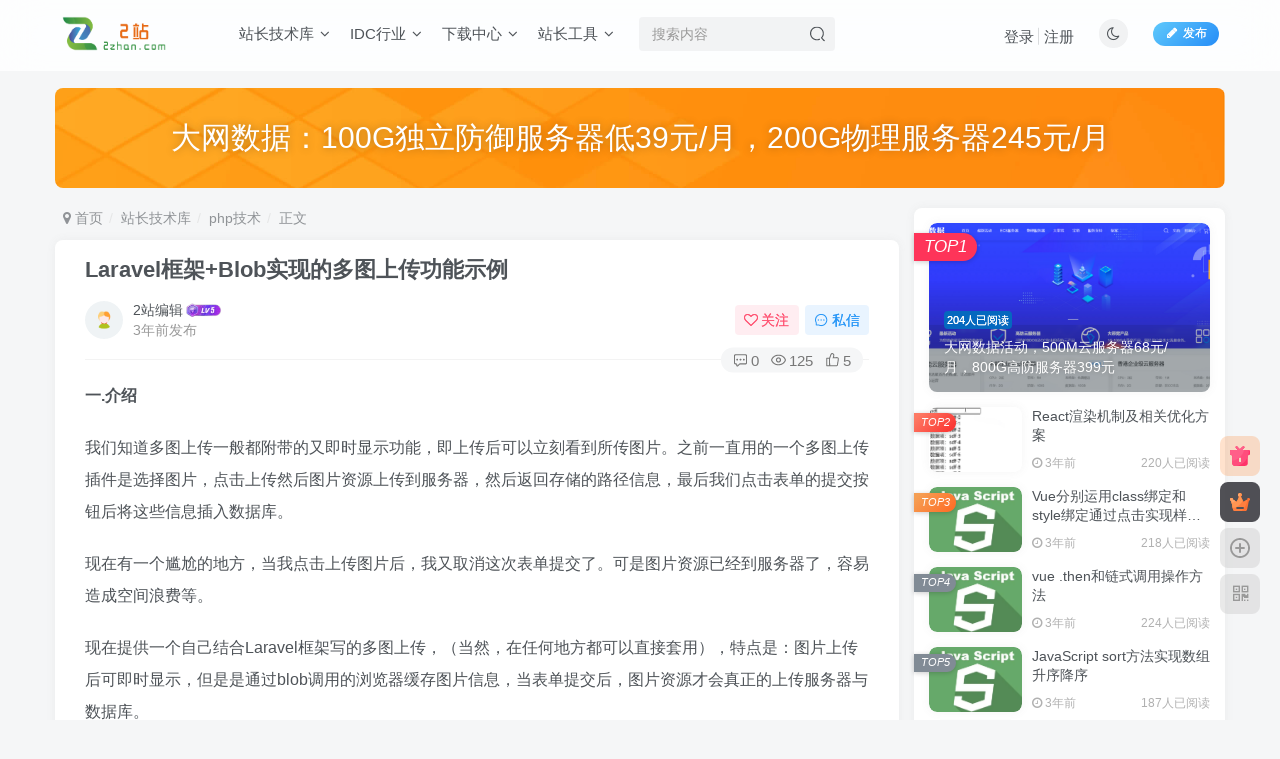

--- FILE ---
content_type: text/html; charset=UTF-8
request_url: https://2zhan.com/archives/6235.html
body_size: 25523
content:
<!DOCTYPE HTML>
<html lang="zh-Hans">
<head>
	<meta charset="UTF-8">
	<link rel="dns-prefetch" href="//apps.bdimg.com">
	<meta http-equiv="X-UA-Compatible" content="IE=edge,chrome=1">
	<meta name="viewport" content="width=device-width, initial-scale=1.0, user-scalable=0, minimum-scale=1.0, maximum-scale=0.0, viewport-fit=cover">
	<meta http-equiv="Cache-Control" content="no-transform" />
	<meta http-equiv="Cache-Control" content="no-siteapp" />
	<meta name='robots' content='max-image-preview:large' />
<title>Laravel框架+Blob实现的多图上传功能示例-爱站</title><meta name="keywords" content="php技术">
<meta name="description" content="一.介绍 我们知道多图上传一般都附带的又即时显示功能，即上传后可以立刻看到所传图片。之前一直用的一个多图上传插件是选择图片，点击上传然后图片资源上传到服务器，然后返回存储的路径信息，最后我们点击表单的提交按钮后将这些信息插入数据库。 现在有一个尴尬的地方，当我点击上传图片后，我又取消这次表单提交了。可是图片资源已经到服务器了，容易造成空间浪费等。 现在提供一个自己结合Laravel框架写的多图上传">
<link rel="canonical" href="https://2zhan.com/archives/6235.html" /><style id='wp-img-auto-sizes-contain-inline-css' type='text/css'>
img:is([sizes=auto i],[sizes^="auto," i]){contain-intrinsic-size:3000px 1500px}
/*# sourceURL=wp-img-auto-sizes-contain-inline-css */
</style>
<style id='wp-block-library-inline-css' type='text/css'>
:root{--wp-block-synced-color:#7a00df;--wp-block-synced-color--rgb:122,0,223;--wp-bound-block-color:var(--wp-block-synced-color);--wp-editor-canvas-background:#ddd;--wp-admin-theme-color:#007cba;--wp-admin-theme-color--rgb:0,124,186;--wp-admin-theme-color-darker-10:#006ba1;--wp-admin-theme-color-darker-10--rgb:0,107,160.5;--wp-admin-theme-color-darker-20:#005a87;--wp-admin-theme-color-darker-20--rgb:0,90,135;--wp-admin-border-width-focus:2px}@media (min-resolution:192dpi){:root{--wp-admin-border-width-focus:1.5px}}.wp-element-button{cursor:pointer}:root .has-very-light-gray-background-color{background-color:#eee}:root .has-very-dark-gray-background-color{background-color:#313131}:root .has-very-light-gray-color{color:#eee}:root .has-very-dark-gray-color{color:#313131}:root .has-vivid-green-cyan-to-vivid-cyan-blue-gradient-background{background:linear-gradient(135deg,#00d084,#0693e3)}:root .has-purple-crush-gradient-background{background:linear-gradient(135deg,#34e2e4,#4721fb 50%,#ab1dfe)}:root .has-hazy-dawn-gradient-background{background:linear-gradient(135deg,#faaca8,#dad0ec)}:root .has-subdued-olive-gradient-background{background:linear-gradient(135deg,#fafae1,#67a671)}:root .has-atomic-cream-gradient-background{background:linear-gradient(135deg,#fdd79a,#004a59)}:root .has-nightshade-gradient-background{background:linear-gradient(135deg,#330968,#31cdcf)}:root .has-midnight-gradient-background{background:linear-gradient(135deg,#020381,#2874fc)}:root{--wp--preset--font-size--normal:16px;--wp--preset--font-size--huge:42px}.has-regular-font-size{font-size:1em}.has-larger-font-size{font-size:2.625em}.has-normal-font-size{font-size:var(--wp--preset--font-size--normal)}.has-huge-font-size{font-size:var(--wp--preset--font-size--huge)}.has-text-align-center{text-align:center}.has-text-align-left{text-align:left}.has-text-align-right{text-align:right}.has-fit-text{white-space:nowrap!important}#end-resizable-editor-section{display:none}.aligncenter{clear:both}.items-justified-left{justify-content:flex-start}.items-justified-center{justify-content:center}.items-justified-right{justify-content:flex-end}.items-justified-space-between{justify-content:space-between}.screen-reader-text{border:0;clip-path:inset(50%);height:1px;margin:-1px;overflow:hidden;padding:0;position:absolute;width:1px;word-wrap:normal!important}.screen-reader-text:focus{background-color:#ddd;clip-path:none;color:#444;display:block;font-size:1em;height:auto;left:5px;line-height:normal;padding:15px 23px 14px;text-decoration:none;top:5px;width:auto;z-index:100000}html :where(.has-border-color){border-style:solid}html :where([style*=border-top-color]){border-top-style:solid}html :where([style*=border-right-color]){border-right-style:solid}html :where([style*=border-bottom-color]){border-bottom-style:solid}html :where([style*=border-left-color]){border-left-style:solid}html :where([style*=border-width]){border-style:solid}html :where([style*=border-top-width]){border-top-style:solid}html :where([style*=border-right-width]){border-right-style:solid}html :where([style*=border-bottom-width]){border-bottom-style:solid}html :where([style*=border-left-width]){border-left-style:solid}html :where(img[class*=wp-image-]){height:auto;max-width:100%}:where(figure){margin:0 0 1em}html :where(.is-position-sticky){--wp-admin--admin-bar--position-offset:var(--wp-admin--admin-bar--height,0px)}@media screen and (max-width:600px){html :where(.is-position-sticky){--wp-admin--admin-bar--position-offset:0px}}

/*# sourceURL=wp-block-library-inline-css */
</style><style id='global-styles-inline-css' type='text/css'>
:root{--wp--preset--aspect-ratio--square: 1;--wp--preset--aspect-ratio--4-3: 4/3;--wp--preset--aspect-ratio--3-4: 3/4;--wp--preset--aspect-ratio--3-2: 3/2;--wp--preset--aspect-ratio--2-3: 2/3;--wp--preset--aspect-ratio--16-9: 16/9;--wp--preset--aspect-ratio--9-16: 9/16;--wp--preset--color--black: #000000;--wp--preset--color--cyan-bluish-gray: #abb8c3;--wp--preset--color--white: #ffffff;--wp--preset--color--pale-pink: #f78da7;--wp--preset--color--vivid-red: #cf2e2e;--wp--preset--color--luminous-vivid-orange: #ff6900;--wp--preset--color--luminous-vivid-amber: #fcb900;--wp--preset--color--light-green-cyan: #7bdcb5;--wp--preset--color--vivid-green-cyan: #00d084;--wp--preset--color--pale-cyan-blue: #8ed1fc;--wp--preset--color--vivid-cyan-blue: #0693e3;--wp--preset--color--vivid-purple: #9b51e0;--wp--preset--gradient--vivid-cyan-blue-to-vivid-purple: linear-gradient(135deg,rgb(6,147,227) 0%,rgb(155,81,224) 100%);--wp--preset--gradient--light-green-cyan-to-vivid-green-cyan: linear-gradient(135deg,rgb(122,220,180) 0%,rgb(0,208,130) 100%);--wp--preset--gradient--luminous-vivid-amber-to-luminous-vivid-orange: linear-gradient(135deg,rgb(252,185,0) 0%,rgb(255,105,0) 100%);--wp--preset--gradient--luminous-vivid-orange-to-vivid-red: linear-gradient(135deg,rgb(255,105,0) 0%,rgb(207,46,46) 100%);--wp--preset--gradient--very-light-gray-to-cyan-bluish-gray: linear-gradient(135deg,rgb(238,238,238) 0%,rgb(169,184,195) 100%);--wp--preset--gradient--cool-to-warm-spectrum: linear-gradient(135deg,rgb(74,234,220) 0%,rgb(151,120,209) 20%,rgb(207,42,186) 40%,rgb(238,44,130) 60%,rgb(251,105,98) 80%,rgb(254,248,76) 100%);--wp--preset--gradient--blush-light-purple: linear-gradient(135deg,rgb(255,206,236) 0%,rgb(152,150,240) 100%);--wp--preset--gradient--blush-bordeaux: linear-gradient(135deg,rgb(254,205,165) 0%,rgb(254,45,45) 50%,rgb(107,0,62) 100%);--wp--preset--gradient--luminous-dusk: linear-gradient(135deg,rgb(255,203,112) 0%,rgb(199,81,192) 50%,rgb(65,88,208) 100%);--wp--preset--gradient--pale-ocean: linear-gradient(135deg,rgb(255,245,203) 0%,rgb(182,227,212) 50%,rgb(51,167,181) 100%);--wp--preset--gradient--electric-grass: linear-gradient(135deg,rgb(202,248,128) 0%,rgb(113,206,126) 100%);--wp--preset--gradient--midnight: linear-gradient(135deg,rgb(2,3,129) 0%,rgb(40,116,252) 100%);--wp--preset--font-size--small: 13px;--wp--preset--font-size--medium: 20px;--wp--preset--font-size--large: 36px;--wp--preset--font-size--x-large: 42px;--wp--preset--spacing--20: 0.44rem;--wp--preset--spacing--30: 0.67rem;--wp--preset--spacing--40: 1rem;--wp--preset--spacing--50: 1.5rem;--wp--preset--spacing--60: 2.25rem;--wp--preset--spacing--70: 3.38rem;--wp--preset--spacing--80: 5.06rem;--wp--preset--shadow--natural: 6px 6px 9px rgba(0, 0, 0, 0.2);--wp--preset--shadow--deep: 12px 12px 50px rgba(0, 0, 0, 0.4);--wp--preset--shadow--sharp: 6px 6px 0px rgba(0, 0, 0, 0.2);--wp--preset--shadow--outlined: 6px 6px 0px -3px rgb(255, 255, 255), 6px 6px rgb(0, 0, 0);--wp--preset--shadow--crisp: 6px 6px 0px rgb(0, 0, 0);}:where(.is-layout-flex){gap: 0.5em;}:where(.is-layout-grid){gap: 0.5em;}body .is-layout-flex{display: flex;}.is-layout-flex{flex-wrap: wrap;align-items: center;}.is-layout-flex > :is(*, div){margin: 0;}body .is-layout-grid{display: grid;}.is-layout-grid > :is(*, div){margin: 0;}:where(.wp-block-columns.is-layout-flex){gap: 2em;}:where(.wp-block-columns.is-layout-grid){gap: 2em;}:where(.wp-block-post-template.is-layout-flex){gap: 1.25em;}:where(.wp-block-post-template.is-layout-grid){gap: 1.25em;}.has-black-color{color: var(--wp--preset--color--black) !important;}.has-cyan-bluish-gray-color{color: var(--wp--preset--color--cyan-bluish-gray) !important;}.has-white-color{color: var(--wp--preset--color--white) !important;}.has-pale-pink-color{color: var(--wp--preset--color--pale-pink) !important;}.has-vivid-red-color{color: var(--wp--preset--color--vivid-red) !important;}.has-luminous-vivid-orange-color{color: var(--wp--preset--color--luminous-vivid-orange) !important;}.has-luminous-vivid-amber-color{color: var(--wp--preset--color--luminous-vivid-amber) !important;}.has-light-green-cyan-color{color: var(--wp--preset--color--light-green-cyan) !important;}.has-vivid-green-cyan-color{color: var(--wp--preset--color--vivid-green-cyan) !important;}.has-pale-cyan-blue-color{color: var(--wp--preset--color--pale-cyan-blue) !important;}.has-vivid-cyan-blue-color{color: var(--wp--preset--color--vivid-cyan-blue) !important;}.has-vivid-purple-color{color: var(--wp--preset--color--vivid-purple) !important;}.has-black-background-color{background-color: var(--wp--preset--color--black) !important;}.has-cyan-bluish-gray-background-color{background-color: var(--wp--preset--color--cyan-bluish-gray) !important;}.has-white-background-color{background-color: var(--wp--preset--color--white) !important;}.has-pale-pink-background-color{background-color: var(--wp--preset--color--pale-pink) !important;}.has-vivid-red-background-color{background-color: var(--wp--preset--color--vivid-red) !important;}.has-luminous-vivid-orange-background-color{background-color: var(--wp--preset--color--luminous-vivid-orange) !important;}.has-luminous-vivid-amber-background-color{background-color: var(--wp--preset--color--luminous-vivid-amber) !important;}.has-light-green-cyan-background-color{background-color: var(--wp--preset--color--light-green-cyan) !important;}.has-vivid-green-cyan-background-color{background-color: var(--wp--preset--color--vivid-green-cyan) !important;}.has-pale-cyan-blue-background-color{background-color: var(--wp--preset--color--pale-cyan-blue) !important;}.has-vivid-cyan-blue-background-color{background-color: var(--wp--preset--color--vivid-cyan-blue) !important;}.has-vivid-purple-background-color{background-color: var(--wp--preset--color--vivid-purple) !important;}.has-black-border-color{border-color: var(--wp--preset--color--black) !important;}.has-cyan-bluish-gray-border-color{border-color: var(--wp--preset--color--cyan-bluish-gray) !important;}.has-white-border-color{border-color: var(--wp--preset--color--white) !important;}.has-pale-pink-border-color{border-color: var(--wp--preset--color--pale-pink) !important;}.has-vivid-red-border-color{border-color: var(--wp--preset--color--vivid-red) !important;}.has-luminous-vivid-orange-border-color{border-color: var(--wp--preset--color--luminous-vivid-orange) !important;}.has-luminous-vivid-amber-border-color{border-color: var(--wp--preset--color--luminous-vivid-amber) !important;}.has-light-green-cyan-border-color{border-color: var(--wp--preset--color--light-green-cyan) !important;}.has-vivid-green-cyan-border-color{border-color: var(--wp--preset--color--vivid-green-cyan) !important;}.has-pale-cyan-blue-border-color{border-color: var(--wp--preset--color--pale-cyan-blue) !important;}.has-vivid-cyan-blue-border-color{border-color: var(--wp--preset--color--vivid-cyan-blue) !important;}.has-vivid-purple-border-color{border-color: var(--wp--preset--color--vivid-purple) !important;}.has-vivid-cyan-blue-to-vivid-purple-gradient-background{background: var(--wp--preset--gradient--vivid-cyan-blue-to-vivid-purple) !important;}.has-light-green-cyan-to-vivid-green-cyan-gradient-background{background: var(--wp--preset--gradient--light-green-cyan-to-vivid-green-cyan) !important;}.has-luminous-vivid-amber-to-luminous-vivid-orange-gradient-background{background: var(--wp--preset--gradient--luminous-vivid-amber-to-luminous-vivid-orange) !important;}.has-luminous-vivid-orange-to-vivid-red-gradient-background{background: var(--wp--preset--gradient--luminous-vivid-orange-to-vivid-red) !important;}.has-very-light-gray-to-cyan-bluish-gray-gradient-background{background: var(--wp--preset--gradient--very-light-gray-to-cyan-bluish-gray) !important;}.has-cool-to-warm-spectrum-gradient-background{background: var(--wp--preset--gradient--cool-to-warm-spectrum) !important;}.has-blush-light-purple-gradient-background{background: var(--wp--preset--gradient--blush-light-purple) !important;}.has-blush-bordeaux-gradient-background{background: var(--wp--preset--gradient--blush-bordeaux) !important;}.has-luminous-dusk-gradient-background{background: var(--wp--preset--gradient--luminous-dusk) !important;}.has-pale-ocean-gradient-background{background: var(--wp--preset--gradient--pale-ocean) !important;}.has-electric-grass-gradient-background{background: var(--wp--preset--gradient--electric-grass) !important;}.has-midnight-gradient-background{background: var(--wp--preset--gradient--midnight) !important;}.has-small-font-size{font-size: var(--wp--preset--font-size--small) !important;}.has-medium-font-size{font-size: var(--wp--preset--font-size--medium) !important;}.has-large-font-size{font-size: var(--wp--preset--font-size--large) !important;}.has-x-large-font-size{font-size: var(--wp--preset--font-size--x-large) !important;}
/*# sourceURL=global-styles-inline-css */
</style>

<style id='classic-theme-styles-inline-css' type='text/css'>
/*! This file is auto-generated */
.wp-block-button__link{color:#fff;background-color:#32373c;border-radius:9999px;box-shadow:none;text-decoration:none;padding:calc(.667em + 2px) calc(1.333em + 2px);font-size:1.125em}.wp-block-file__button{background:#32373c;color:#fff;text-decoration:none}
/*# sourceURL=/wp-includes/css/classic-themes.min.css */
</style>
<link rel='stylesheet' id='_bootstrap-css' href='https://2zhan.com/wp-content/themes/zibll/css/bootstrap.min.css?ver=7.1' type='text/css' media='all' />
<link rel='stylesheet' id='_fontawesome-css' href='https://2zhan.com/wp-content/themes/zibll/css/font-awesome.min.css?ver=7.1' type='text/css' media='all' />
<link rel='stylesheet' id='_main-css' href='https://2zhan.com/wp-content/themes/zibll/css/main.min.css?ver=7.1' type='text/css' media='all' />
<script type="text/javascript" src="https://2zhan.com/wp-content/themes/zibll/js/libs/jquery.min.js?ver=7.1" id="jquery-js"></script>
<link rel='shortcut icon' href='https://2zhan.com/wp-content/uploads/2022/04/tb.png'><link rel='icon' href='https://2zhan.com/wp-content/uploads/2022/04/tb.png'><link rel='apple-touch-icon-precomposed' href='https://2zhan.com/wp-content/uploads/2022/04/psd.png'><meta name='msapplication-TileImage' content='https://2zhan.com/wp-content/uploads/2022/04/psd.png'><style>.footer{--footer-bg:rgba(255,255,255,0.69);--footer-color:var(--muted-2-color);}body{--theme-color:#0568bf;--focus-shadow-color:rgba(5,104,191,.4);--focus-color-opacity1:rgba(5,104,191,.1);--mian-max-width:1200px;}.enlighter-default .enlighter{max-height:400px;overflow-y:auto !important;}@media (max-width:640px) {
		.meta-right .meta-view{
			display: unset !important;
		}
	}</style><meta name='apple-mobile-web-app-title' content='爱站'><!--[if IE]><script src="https://2zhan.com/wp-content/themes/zibll/js/libs/html5.min.js"></script><![endif]-->	</head>
<body class="wp-singular post-template-default single single-post postid-6235 single-format-standard wp-theme-zibll white-theme nav-fixed site-layout-2">
		<div style="position: fixed;z-index: -999;left: -5000%;"><img src="https://2zhan.com/wp-content/uploads/2022/06/98HUZF7IOO_P1QS_P1.png" alt="Laravel框架+Blob实现的多图上传功能示例-爱站"></div>	    <header class="header header-layout-2">
        <nav class="navbar navbar-top center">
            <div class="container-fluid container-header">
                <div class="navbar-header">
			<div class="navbar-brand"><a class="navbar-logo" href="https://2zhan.com"><img src="https://2zhan.com/wp-content/uploads/2022/04/2zlogo-1.png" switch-src="https://2zhan.com/wp-content/uploads/2022/04/2zlogo-1.png" alt="2站 - 站长网" >
			</a></div>
			<button type="button" data-toggle-class data-target=".mobile-navbar" class="navbar-toggle"><svg class="icon em12" aria-hidden="true" data-viewBox="0 0 1024 1024" viewBox="0 0 1024 1024"><use xlink:href="#icon-menu"></use></svg></button><a class="main-search-btn navbar-toggle" href="javascript:;"><svg class="icon" aria-hidden="true"><use xlink:href="#icon-search"></use></svg></a>
		</div>                <div class="collapse navbar-collapse">
                    <ul class="nav navbar-nav"><li id="menu-item-68" class="menu-item menu-item-type-taxonomy menu-item-object-category current-post-ancestor menu-item-has-children menu-item-68"><a href="https://2zhan.com/zzjsk">站长技术库</a>
<ul class="sub-menu">
	<li id="menu-item-71" class="menu-item menu-item-type-taxonomy menu-item-object-category current-post-ancestor current-menu-parent current-post-parent menu-item-71"><a href="https://2zhan.com/zzjsk/phpjs">php技术</a></li>
	<li id="menu-item-69" class="menu-item menu-item-type-taxonomy menu-item-object-category menu-item-69"><a href="https://2zhan.com/zzjsk/cssjs">css技术</a></li>
	<li id="menu-item-70" class="menu-item menu-item-type-taxonomy menu-item-object-category menu-item-70"><a href="https://2zhan.com/zzjsk/htmljs">html技术</a></li>
	<li id="menu-item-7840" class="menu-item menu-item-type-taxonomy menu-item-object-category menu-item-7840"><a href="https://2zhan.com/zzjsk/python">python技术</a></li>
	<li id="menu-item-7839" class="menu-item menu-item-type-taxonomy menu-item-object-category menu-item-7839"><a href="https://2zhan.com/zzjsk/javascript%e6%8a%80%e6%9c%af">JavaScript技术</a></li>
	<li id="menu-item-93" class="menu-item menu-item-type-taxonomy menu-item-object-category menu-item-has-children menu-item-93"><a href="https://2zhan.com/zzjsk/cydm">常用代码</a>
	<ul class="sub-menu">
		<li id="menu-item-2945" class="menu-item menu-item-type-taxonomy menu-item-object-category menu-item-2945"><a href="https://2zhan.com/zzjsk/cydm/ggdm">广告代码</a></li>
	</ul>
</li>
</ul>
</li>
<li id="menu-item-13" class="menu-item menu-item-type-taxonomy menu-item-object-category menu-item-has-children menu-item-13"><a href="https://2zhan.com/hyzx">IDC行业</a>
<ul class="sub-menu">
	<li id="menu-item-30" class="menu-item menu-item-type-taxonomy menu-item-object-category menu-item-30"><a href="https://2zhan.com/idcact">IDC优惠活动</a></li>
	<li id="menu-item-40" class="menu-item menu-item-type-taxonomy menu-item-object-category menu-item-has-children menu-item-40"><a href="https://2zhan.com/hyzx/wwjs">网维技术</a>
	<ul class="sub-menu">
		<li id="menu-item-42" class="menu-item menu-item-type-taxonomy menu-item-object-category menu-item-42"><a href="https://2zhan.com/hyzx/wwjs/winwwjs">windows网维技术</a></li>
		<li id="menu-item-41" class="menu-item menu-item-type-taxonomy menu-item-object-category menu-item-41"><a href="https://2zhan.com/hyzx/wwjs/linuxwwjs">linux网维技术</a></li>
	</ul>
</li>
</ul>
</li>
<li id="menu-item-33" class="menu-item menu-item-type-taxonomy menu-item-object-category menu-item-has-children menu-item-33"><a href="https://2zhan.com/xzzz">下载中心</a>
<ul class="sub-menu">
	<li id="menu-item-35" class="menu-item menu-item-type-taxonomy menu-item-object-category menu-item-35"><a href="https://2zhan.com/xzzz/ymxz">源码下载</a></li>
	<li id="menu-item-34" class="menu-item menu-item-type-taxonomy menu-item-object-category menu-item-34"><a href="https://2zhan.com/xzzz/mbxz">模板下载</a></li>
	<li id="menu-item-36" class="menu-item menu-item-type-taxonomy menu-item-object-category menu-item-36"><a href="https://2zhan.com/xzzz/rjxz">软件下载</a></li>
	<li id="menu-item-6453" class="menu-item menu-item-type-taxonomy menu-item-object-category menu-item-6453"><a href="https://2zhan.com/xzzz/android">安卓下载</a></li>
</ul>
</li>
<li id="menu-item-15" class="menu-item menu-item-type-taxonomy menu-item-object-category menu-item-has-children menu-item-15"><a href="https://2zhan.com/zztool">站长工具</a>
<ul class="sub-menu">
	<li id="menu-item-4942" class="menu-item menu-item-type-custom menu-item-object-custom menu-item-4942"><a href="https://www.52ce.com">IP测速</a></li>
	<li id="menu-item-24" class="menu-item menu-item-type-custom menu-item-object-custom menu-item-24"><a href="https://zxgj.2zhan.com">在线工具</a></li>
</ul>
</li>
</ul><form method="get" class="navbar-form navbar-left hover-show" action="https://2zhan.com/"><div class="form-group relative dropdown"><input type="text" class="form-control search-input focus-show" name="s" placeholder="搜索内容"><div class="abs-right muted-3-color"><button type="submit" tabindex="3" class="null"><svg class="icon" aria-hidden="true"><use xlink:href="#icon-search"></use></svg></button></div><div class=" lazyload" remote-box="https://2zhan.com/wp-admin/admin-ajax.php?action=menu_search" lazyload-action="ias"> </div></div></form><div class="navbar-form navbar-right hide show-nav-but" style="margin-right:-20px;"><a data-toggle-class data-target=".nav.navbar-nav" href="javascript:;" class="but"><svg class="" aria-hidden="true" data-viewBox="0 0 1024 1024" viewBox="0 0 1024 1024"><use xlink:href="#icon-menu_2"></use></svg></a></div><div class="navbar-form navbar-right navbar-but"><a class="newadd-btns but nowave jb-blue radius btn-newadd" href="https://2zhan.com/newposts"><i class="fa fa-fw fa-pencil"></i>发布</a></div><div class="navbar-form navbar-right"><a href="javascript:;" class="toggle-theme toggle-radius"><i class="fa fa-toggle-theme"></i></a></div><div class="navbar-form navbar-right navbar-text">
					<ul class="list-inline splitters relative">
						<li><a href="javascript:;" class="signin-loader">登录</a></li><li><a href="javascript:;" class="signup-loader">注册</a></li>
					</ul>
				</div>                </div>
            </div>
        </nav>
    </header>

    <div class="mobile-header">
        <nav mini-touch="mobile-nav" touch-direction="left" class="mobile-navbar visible-xs-block scroll-y mini-scrollbar left">
            <a href="javascript:;" class="toggle-theme toggle-radius"><i class="fa fa-toggle-theme"></i></a><ul class="mobile-menus theme-box"><li class="menu-item menu-item-type-taxonomy menu-item-object-category current-post-ancestor menu-item-has-children menu-item-68"><a href="https://2zhan.com/zzjsk">站长技术库</a>
<ul class="sub-menu">
	<li class="menu-item menu-item-type-taxonomy menu-item-object-category current-post-ancestor current-menu-parent current-post-parent menu-item-71"><a href="https://2zhan.com/zzjsk/phpjs">php技术</a></li>
	<li class="menu-item menu-item-type-taxonomy menu-item-object-category menu-item-69"><a href="https://2zhan.com/zzjsk/cssjs">css技术</a></li>
	<li class="menu-item menu-item-type-taxonomy menu-item-object-category menu-item-70"><a href="https://2zhan.com/zzjsk/htmljs">html技术</a></li>
	<li class="menu-item menu-item-type-taxonomy menu-item-object-category menu-item-7840"><a href="https://2zhan.com/zzjsk/python">python技术</a></li>
	<li class="menu-item menu-item-type-taxonomy menu-item-object-category menu-item-7839"><a href="https://2zhan.com/zzjsk/javascript%e6%8a%80%e6%9c%af">JavaScript技术</a></li>
	<li class="menu-item menu-item-type-taxonomy menu-item-object-category menu-item-93"><a href="https://2zhan.com/zzjsk/cydm">常用代码</a></li>
</ul>
</li>
<li class="menu-item menu-item-type-taxonomy menu-item-object-category menu-item-has-children menu-item-13"><a href="https://2zhan.com/hyzx">IDC行业</a>
<ul class="sub-menu">
	<li class="menu-item menu-item-type-taxonomy menu-item-object-category menu-item-30"><a href="https://2zhan.com/idcact">IDC优惠活动</a></li>
	<li class="menu-item menu-item-type-taxonomy menu-item-object-category menu-item-40"><a href="https://2zhan.com/hyzx/wwjs">网维技术</a></li>
</ul>
</li>
<li class="menu-item menu-item-type-taxonomy menu-item-object-category menu-item-has-children menu-item-33"><a href="https://2zhan.com/xzzz">下载中心</a>
<ul class="sub-menu">
	<li class="menu-item menu-item-type-taxonomy menu-item-object-category menu-item-35"><a href="https://2zhan.com/xzzz/ymxz">源码下载</a></li>
	<li class="menu-item menu-item-type-taxonomy menu-item-object-category menu-item-34"><a href="https://2zhan.com/xzzz/mbxz">模板下载</a></li>
	<li class="menu-item menu-item-type-taxonomy menu-item-object-category menu-item-36"><a href="https://2zhan.com/xzzz/rjxz">软件下载</a></li>
	<li class="menu-item menu-item-type-taxonomy menu-item-object-category menu-item-6453"><a href="https://2zhan.com/xzzz/android">安卓下载</a></li>
</ul>
</li>
<li class="menu-item menu-item-type-taxonomy menu-item-object-category menu-item-has-children menu-item-15"><a href="https://2zhan.com/zztool">站长工具</a>
<ul class="sub-menu">
	<li class="menu-item menu-item-type-custom menu-item-object-custom menu-item-4942"><a href="https://www.52ce.com">IP测速</a></li>
	<li class="menu-item menu-item-type-custom menu-item-object-custom menu-item-24"><a href="https://zxgj.2zhan.com">在线工具</a></li>
</ul>
</li>
</ul><div class="posts-nav-box" data-title="文章目录"></div><div class="sub-user-box"><div class="text-center"><div><a class="em09 signin-loader but jb-red radius4 payvip-icon btn-block mt10" href="javascript:;"><svg class="em12 mr10" aria-hidden="true" data-viewBox="0 0 1024 1024" viewBox="0 0 1024 1024"><use xlink:href="#icon-vip_1"></use></svg>开通会员 尊享会员权益</a></div><div class="flex jsa header-user-href"><a href="javascript:;" class="signin-loader"><div class="badg mb6 toggle-radius c-blue"><svg class="icon" aria-hidden="true" data-viewBox="50 0 924 924" viewBox="50 0 924 924"><use xlink:href="#icon-user"></use></svg></div><div class="c-blue">登录</div></a><a href="javascript:;" class="signup-loader"><div class="badg mb6 toggle-radius c-green"><svg class="icon" aria-hidden="true"><use xlink:href="#icon-signup"></use></svg></div><div class="c-green">注册</div></a><a target="_blank" href="https://2zhan.com/user-sign?tab=resetpassword&redirect_to=https%3A%2F%2F2zhan.com%2Farchives%2F6235.html"><div class="badg mb6 toggle-radius c-purple"><svg class="icon" aria-hidden="true"><use xlink:href="#icon-user_rp"></use></svg></div><div class="c-purple">找回密码</div></a></div></div></div><div class="mobile-nav-widget"></div>        </nav>
        <div class="fixed-body" data-close=".mobile-navbar"></div>
    </div>
    <div class="container fluid-widget"><div class="mb20"><div class="relative zib-slider"><div class="new-swiper slide-widget swiper-container-initialized"  data-direction="horizontal" data-effect="slide" data-loop="true" data-spaceBetween="15" style="--m-height :80px;--pc-height :100px;"><div class="swiper-wrapper"><div class="swiper-slide "><a target="_blank" href="https://www.dwidc.com/tlact.html"><img class="radius8 lazyload swiper-lazy"  data-src="https://2zhan.com/wp-content/themes/zibll/img/slider-bg.jpg" src="https://2zhan.com/wp-content/themes/zibll/img/thumbnail-lg.svg" alt="大网数据：100G独立防御服务器低39元/月，200G物理服务器245元/月-爱站"><div class="absolute" data-swiper-parallax="40"><div class="abs-center slide-text conter-conter" style="--text-size-pc:30px;--text-size-m:20px;"><div class="slide-title">大网数据：100G独立防御服务器低39元/月，200G物理服务器245元/月</div></div></div></a></div></div></div></div></div></div><main role="main" class="container">
    <div class="content-wrap">
        <div class="content-layout">
            <ul class="breadcrumb">
		<li><a href="https://2zhan.com"><i class="fa fa-map-marker"></i> 首页</a></li><li>
		<a href="https://2zhan.com/zzjsk">站长技术库</a> </li><li> <a href="https://2zhan.com/zzjsk/phpjs">php技术</a> </li><li> 正文</li></ul><article class="article main-bg theme-box box-body radius8 main-shadow"><div class="article-header theme-box clearfix relative"><h1 class="article-title"> <a href="https://2zhan.com/archives/6235.html">Laravel框架+Blob实现的多图上传功能示例</a></h1><div class="article-avatar"><div class="user-info flex ac article-avatar"><a href="https://2zhan.com/archives/author/23"><span class="avatar-img"><img alt="2站编辑的头像-爱站" src="https://2zhan.com/wp-content/themes/zibll/img/avatar-default.png" data-src="//2zhan.com/wp-content/themes/zibll/img/avatar-default.png" class="lazyload avatar avatar-id-23"></span></a><div class="user-right flex flex1 ac jsb ml10"><div class="flex1"><name class="flex ac flex1"><a class="display-name text-ellipsis " href="https://2zhan.com/archives/author/23">2站编辑</a><img  class="lazyload img-icon ml3" src="https://2zhan.com/wp-content/themes/zibll/img/thumbnail-null.svg" data-src="https://2zhan.com/wp-content/themes/zibll/img/user-level-5.png" data-toggle="tooltip" title="LV5" alt="等级-LV5-爱站"></name><div class="px12-sm muted-2-color text-ellipsis"><span data-toggle="tooltip" data-placement="bottom" title="2023年02月18日 14:00发布">3年前发布</span></div></div><div class="flex0 user-action"><a href="javascript:;" class="px12-sm ml10 follow but c-red signin-loader" data-pid="23"><count><i class="fa fa-heart-o mr3" aria-hidden="true"></i>关注</count></a><a class="signin-loader ml6 but c-blue px12-sm" href="javascript:;"><svg class="icon" aria-hidden="true"><use xlink:href="#icon-private"></use></svg>私信</a></div></div></div><div class="relative"><i class="line-form-line"></i><div class="flex ac single-metabox abs-right"><div class="post-metas"><item class="meta-comm"><a data-toggle="tooltip" title="去评论" href="javascript:(scrollTo('#comments',-50));"><svg class="icon" aria-hidden="true"><use xlink:href="#icon-comment"></use></svg>0</a></item><item class="meta-view"><svg class="icon" aria-hidden="true"><use xlink:href="#icon-view"></use></svg>125</item><item class="meta-like"><svg class="icon" aria-hidden="true"><use xlink:href="#icon-like"></use></svg>5</item></div><div class="clearfix ml6"></div></div></div></div></div>    <div class="article-content">
                        <div data-nav="posts"class="theme-box wp-posts-content">
            <p><strong>一.介绍</strong></p>
<p>我们知道多图上传一般都附带的又即时显示功能，即上传后可以立刻看到所传图片。之前一直用的一个多图上传插件是选择图片，点击上传然后图片资源上传到服务器，然后返回存储的路径信息，最后我们点击表单的提交按钮后将这些信息插入数据库。</p>
<p>现在有一个尴尬的地方，当我点击上传图片后，我又取消这次表单提交了。可是图片资源已经到服务器了，容易造成空间浪费等。</p>
<p>现在提供一个自己结合Laravel框架写的多图上传，（当然，在任何地方都可以直接套用），特点是：图片上传后可即时显示，但是是通过blob调用的浏览器缓存图片信息，当表单提交后，图片资源才会真正的上传服务器与数据库。</p>
<p><strong>二.前端</strong></p>
<p>注：本例基于Laravel框架</p>
<p>先上Form表单</p>
<div class="jb51code">
<div>
<div id="highlighter_861812" class="syntaxhighlighter  js">
<table border="0" cellspacing="0" cellpadding="0">
<tbody>
<tr>
<td class="gutter">
<div class="line number1 index0 alt2">1</div>
<div class="line number2 index1 alt1">2</div>
<div class="line number3 index2 alt2">3</div>
<div class="line number4 index3 alt1">4</div>
<div class="line number5 index4 alt2">5</div>
<div class="line number6 index5 alt1">6</div>
<div class="line number7 index6 alt2">7</div>
<div class="line number8 index7 alt1">8</div>
</td>
<td class="code">
<div class="container">
<div class="line number1 index0 alt2"><code class="js plain">&lt;form method=</code><code class="js string">"post"</code> <code class="js plain">enctype=</code><code class="js string">"multipart/form-data"</code> <code class="js plain">action=</code><code class="js string">"#"</code><code class="js plain">&gt;</code></div>
<div class="line number2 index1 alt1"><code class="js spaces">  </code><code class="js plain">{{csrf_field()}}</code></div>
<div class="line number3 index2 alt2"><code class="js spaces">  </code><code class="js plain">&lt;ul class=</code><code class="js string">"list_btn"</code><code class="js plain">&gt;</code></div>
<div class="line number4 index3 alt1"><code class="js spaces">  </code><code class="js plain">&lt;li&gt;&lt;img id=</code><code class="js string">"imgone"</code> <code class="js plain">class=</code><code class="js string">"sz"</code> <code class="js plain">width=</code><code class="js string">"100px"</code> <code class="js plain">height=</code><code class="js string">"100px"</code> <code class="js plain">src=</code><code class="js string">""</code> <code class="js plain">style=</code><code class="js string">"display: none;"</code><code class="js plain">&gt;&lt;/li&gt;</code></div>
<div class="line number5 index4 alt2"><code class="js spaces">   </code><code class="js plain">&lt;li&gt; &lt;input type=</code><code class="js string">"file"</code> <code class="js plain">id=</code><code class="js string">"house_img_one1"</code> <code class="js plain">name=</code><code class="js string">"art_thumb"</code> <code class="js plain">multiple=</code><code class="js string">"multiple"</code> <code class="js plain">onchange=</code><code class="js string">"houseImgOne(this)"</code><code class="js plain">&gt;&lt;/li&gt;</code></div>
<div class="line number6 index5 alt1"><code class="js plain">&lt;/ul&gt;</code></div>
<div class="line number7 index6 alt2"><code class="js spaces">  </code><code class="js plain">&lt;div class=</code><code class="js string">"submit"</code><code class="js plain">&gt;上传&lt;/div&gt;</code></div>
<div class="line number8 index7 alt1"><code class="js plain">&lt;/form&gt;</code></div>
</div>
</td>
</tr>
</tbody>
</table>
</div>
</div>
</div>
<p>JS代码</p>
<div class="jb51code">
<div>
<div id="highlighter_735900" class="syntaxhighlighter  js">
<table border="0" cellspacing="0" cellpadding="0">
<tbody>
<tr>
<td class="gutter">
<div class="line number1 index0 alt2">1</div>
<div class="line number2 index1 alt1">2</div>
<div class="line number3 index2 alt2">3</div>
<div class="line number4 index3 alt1">4</div>
<div class="line number5 index4 alt2">5</div>
<div class="line number6 index5 alt1">6</div>
<div class="line number7 index6 alt2">7</div>
<div class="line number8 index7 alt1">8</div>
<div class="line number9 index8 alt2">9</div>
<div class="line number10 index9 alt1">10</div>
<div class="line number11 index10 alt2">11</div>
<div class="line number12 index11 alt1">12</div>
<div class="line number13 index12 alt2">13</div>
<div class="line number14 index13 alt1">14</div>
<div class="line number15 index14 alt2">15</div>
<div class="line number16 index15 alt1">16</div>
<div class="line number17 index16 alt2">17</div>
<div class="line number18 index17 alt1">18</div>
<div class="line number19 index18 alt2">19</div>
<div class="line number20 index19 alt1">20</div>
<div class="line number21 index20 alt2">21</div>
<div class="line number22 index21 alt1">22</div>
<div class="line number23 index22 alt2">23</div>
<div class="line number24 index23 alt1">24</div>
<div class="line number25 index24 alt2">25</div>
<div class="line number26 index25 alt1">26</div>
<div class="line number27 index26 alt2">27</div>
<div class="line number28 index27 alt1">28</div>
<div class="line number29 index28 alt2">29</div>
<div class="line number30 index29 alt1">30</div>
<div class="line number31 index30 alt2">31</div>
<div class="line number32 index31 alt1">32</div>
<div class="line number33 index32 alt2">33</div>
<div class="line number34 index33 alt1">34</div>
<div class="line number35 index34 alt2">35</div>
<div class="line number36 index35 alt1">36</div>
<div class="line number37 index36 alt2">37</div>
<div class="line number38 index37 alt1">38</div>
<div class="line number39 index38 alt2">39</div>
<div class="line number40 index39 alt1">40</div>
<div class="line number41 index40 alt2">41</div>
<div class="line number42 index41 alt1">42</div>
<div class="line number43 index42 alt2">43</div>
<div class="line number44 index43 alt1">44</div>
<div class="line number45 index44 alt2">45</div>
<div class="line number46 index45 alt1">46</div>
<div class="line number47 index46 alt2">47</div>
<div class="line number48 index47 alt1">48</div>
<div class="line number49 index48 alt2">49</div>
<div class="line number50 index49 alt1">50</div>
<div class="line number51 index50 alt2">51</div>
<div class="line number52 index51 alt1">52</div>
<div class="line number53 index52 alt2">53</div>
<div class="line number54 index53 alt1">54</div>
<div class="line number55 index54 alt2">55</div>
<div class="line number56 index55 alt1">56</div>
<div class="line number57 index56 alt2">57</div>
<div class="line number58 index57 alt1">58</div>
</td>
<td class="code">
<div class="container">
<div class="line number1 index0 alt2"><code class="js plain">&lt;script&gt;</code></div>
<div class="line number2 index1 alt1"><code class="js spaces">  </code><code class="js keyword">var</code> <code class="js plain">_btnId = </code><code class="js string">''</code><code class="js plain">;</code></div>
<div class="line number3 index2 alt2"><code class="js spaces">  </code><code class="js keyword">var</code> <code class="js plain">all_urls=</code><code class="js string">""</code><code class="js plain">;</code></div>
<div class="line number4 index3 alt1"><code class="js spaces">  </code><code class="js keyword">var</code> <code class="js plain">all_types=</code><code class="js string">""</code><code class="js plain">;</code></div>
<div class="line number5 index4 alt2"><code class="js spaces">  </code><code class="js keyword">function</code> <code class="js plain">houseImgOne(_this) {</code></div>
<div class="line number6 index5 alt1"><code class="js spaces">    </code><code class="js keyword">var</code> <code class="js plain">img = </code><code class="js string">'&lt;img class="sz" width="100px" height="100px" src=""  &gt;'</code></div>
<div class="line number7 index6 alt2"><code class="js spaces">    </code><code class="js plain">_btnId = $(_this).attr(</code><code class="js string">'id'</code><code class="js plain">);</code></div>
<div class="line number8 index7 alt1"><code class="js spaces">    </code><code class="js keyword">var</code> <code class="js plain">obj = document.getElementById(</code><code class="js string">"house_img_one1"</code><code class="js plain">);</code></div>
<div class="line number9 index8 alt2"><code class="js spaces">    </code><code class="js keyword">var</code> <code class="js plain">length = obj.files.length;</code></div>
<div class="line number10 index9 alt1"><code class="js spaces">    </code><code class="js comments">//多图上传时遍历文件信息（可以通过object.files查看）</code></div>
<div class="line number11 index10 alt2"><code class="js spaces">    </code><code class="js keyword">for</code> <code class="js plain">(</code><code class="js keyword">var</code> <code class="js plain">i = 0; i &lt; length; i++) {</code></div>
<div class="line number12 index11 alt1"><code class="js spaces">      </code><code class="js keyword">var</code> <code class="js plain">objUrl = getObjectURL(_this.files[i]);</code></div>
<div class="line number13 index12 alt2"><code class="js spaces">      </code><code class="js comments">//图片后缀类型拼接</code></div>
<div class="line number14 index13 alt1"><code class="js spaces">      </code><code class="js plain">all_types=all_types+_this.files[i].type;</code></div>
<div class="line number15 index14 alt2"><code class="js spaces">      </code><code class="js comments">//将图片转换成base64自字符</code></div>
<div class="line number16 index15 alt1"><code class="js spaces">      </code><code class="js keyword">var</code> <code class="js plain">oFReader = </code><code class="js keyword">new</code> <code class="js plain">FileReader();</code></div>
<div class="line number17 index16 alt2"><code class="js spaces">      </code><code class="js plain">oFReader.readAsDataURL(_this.files[i]);</code></div>
<div class="line number18 index17 alt1"><code class="js spaces">      </code><code class="js plain">oFReader.onload = </code><code class="js keyword">function</code> <code class="js plain">(oFREvent) {</code></div>
<div class="line number19 index18 alt2"><code class="js spaces">        </code><code class="js plain">all_urls=all_urls+oFREvent.target.result+</code><code class="js string">"&amp;|||"</code><code class="js plain">; </code><code class="js comments">//拼接data形式base64的url</code></div>
<div class="line number20 index19 alt1"><code class="js spaces">      </code><code class="js plain">};</code></div>
<div class="line number21 index20 alt2"><code class="js spaces">      </code><code class="js keyword">if</code> <code class="js plain">(objUrl) {</code></div>
<div class="line number22 index21 alt1"><code class="js spaces">        </code><code class="js plain">$(</code><code class="js string">'.sz:last'</code><code class="js plain">).before(img);</code></div>
<div class="line number23 index22 alt2"><code class="js spaces">        </code><code class="js plain">$(</code><code class="js string">'.sz'</code><code class="js plain">).eq($(</code><code class="js string">".sz"</code><code class="js plain">).length - 2).attr(</code><code class="js string">"src"</code><code class="js plain">, objUrl);</code></div>
<div class="line number24 index23 alt1"><code class="js spaces">      </code><code class="js plain">}</code></div>
<div class="line number25 index24 alt2"><code class="js spaces">    </code><code class="js plain">}</code></div>
<div class="line number26 index25 alt1"><code class="js spaces">  </code><code class="js plain">}</code></div>
<div class="line number27 index26 alt2"><code class="js spaces">  </code><code class="js comments">//点击提交按钮触发ajax</code></div>
<div class="line number28 index27 alt1"><code class="js spaces">    </code><code class="js plain">$(</code><code class="js string">".submit"</code><code class="js plain">).click(</code><code class="js keyword">function</code><code class="js plain">(){</code></div>
<div class="line number29 index28 alt2"><code class="js spaces">    </code><code class="js comments">//console.log(all_types);</code></div>
<div class="line number30 index29 alt1"><code class="js spaces">    </code><code class="js plain">$.ajax({</code></div>
<div class="line number31 index30 alt2"><code class="js spaces">      </code><code class="js plain">type:</code><code class="js string">"post"</code><code class="js plain">,</code></div>
<div class="line number32 index31 alt1"><code class="js spaces">      </code><code class="js plain">url:</code><code class="js string">"{{url('admin/img')}}"</code><code class="js plain">,</code></div>
<div class="line number33 index32 alt2"><code class="js spaces">      </code><code class="js plain">data:{</code><code class="js string">'imgs'</code><code class="js plain">:all_urls,</code><code class="js string">'types'</code><code class="js plain">:all_types,</code><code class="js string">'_token'</code><code class="js plain">:</code><code class="js string">"{{csrf_token()}}"</code><code class="js plain">},</code></div>
<div class="line number34 index33 alt1"><code class="js spaces">      </code><code class="js plain">dataType:</code><code class="js string">"json"</code><code class="js plain">,</code></div>
<div class="line number35 index34 alt2"><code class="js spaces">      </code><code class="js plain">success:</code><code class="js keyword">function</code><code class="js plain">(data){</code></div>
<div class="line number36 index35 alt1"><code class="js spaces">        </code><code class="js keyword">if</code> <code class="js plain">(data==1){</code></div>
<div class="line number37 index36 alt2"><code class="js spaces">          </code><code class="js comments">// layer插件提示，可自行选择则</code></div>
<div class="line number38 index37 alt1"><code class="js spaces">          </code><code class="js plain">layer.msg(</code><code class="js string">"上传成功"</code><code class="js plain">, {icon: 6});</code></div>
<div class="line number39 index38 alt2"><code class="js spaces">          </code><code class="js plain">window.location.reload();</code></div>
<div class="line number40 index39 alt1"><code class="js spaces">        </code><code class="js plain">}</code><code class="js keyword">else</code> <code class="js plain">{</code></div>
<div class="line number41 index40 alt2"><code class="js spaces">          </code><code class="js plain">alert(</code><code class="js string">"上传失败！"</code><code class="js plain">);</code></div>
<div class="line number42 index41 alt1"><code class="js spaces">        </code><code class="js plain">}</code></div>
<div class="line number43 index42 alt2"><code class="js spaces">      </code><code class="js plain">}</code></div>
<div class="line number44 index43 alt1"><code class="js spaces">    </code><code class="js plain">});</code></div>
<div class="line number45 index44 alt2"><code class="js spaces">  </code><code class="js plain">});</code></div>
<div class="line number46 index45 alt1"><code class="js spaces">  </code><code class="js comments">//获取blog对象url(实际获取的是缓存中的图片路径信息，用于即时显示，并非服务器返回的实际资源路径)</code></div>
<div class="line number47 index46 alt2"><code class="js spaces">  </code><code class="js keyword">function</code> <code class="js plain">getObjectURL(file) {</code></div>
<div class="line number48 index47 alt1"><code class="js spaces">    </code><code class="js keyword">var</code> <code class="js plain">url = </code><code class="js keyword">null</code><code class="js plain">;</code></div>
<div class="line number49 index48 alt2"><code class="js spaces">    </code><code class="js keyword">if</code> <code class="js plain">(window.createObjectURL != undefined) {</code></div>
<div class="line number50 index49 alt1"><code class="js spaces">      </code><code class="js plain">url = window.createObjectURL(file);</code></div>
<div class="line number51 index50 alt2"><code class="js spaces">    </code><code class="js plain">} </code><code class="js keyword">else</code> <code class="js keyword">if</code> <code class="js plain">(window.URL != undefined) {</code></div>
<div class="line number52 index51 alt1"><code class="js spaces">      </code><code class="js plain">url = window.URL.createObjectURL(file);</code></div>
<div class="line number53 index52 alt2"><code class="js spaces">    </code><code class="js plain">} </code><code class="js keyword">else</code> <code class="js keyword">if</code> <code class="js plain">(window.webkitURL != undefined) {</code></div>
<div class="line number54 index53 alt1"><code class="js spaces">      </code><code class="js plain">url = window.webkitURL.createObjectURL(file);</code></div>
<div class="line number55 index54 alt2"><code class="js spaces">    </code><code class="js plain">}</code></div>
<div class="line number56 index55 alt1"><code class="js spaces">    </code><code class="js keyword">return</code> <code class="js plain">url;</code></div>
<div class="line number57 index56 alt2"><code class="js spaces">  </code><code class="js plain">}</code></div>
<div class="line number58 index57 alt1"><code class="js plain">&lt;/script&gt;</code></div>
</div>
</td>
</tr>
</tbody>
</table>
</div>
</div>
</div>
<p><strong>三.后台处理代码</strong></p>
<div class="jb51code">
<div>
<div id="highlighter_120543" class="syntaxhighlighter  php">
<table border="0" cellspacing="0" cellpadding="0">
<tbody>
<tr>
<td class="gutter">
<div class="line number1 index0 alt2">1</div>
<div class="line number2 index1 alt1">2</div>
<div class="line number3 index2 alt2">3</div>
<div class="line number4 index3 alt1">4</div>
<div class="line number5 index4 alt2">5</div>
<div class="line number6 index5 alt1">6</div>
<div class="line number7 index6 alt2">7</div>
<div class="line number8 index7 alt1">8</div>
<div class="line number9 index8 alt2">9</div>
<div class="line number10 index9 alt1">10</div>
<div class="line number11 index10 alt2">11</div>
<div class="line number12 index11 alt1">12</div>
<div class="line number13 index12 alt2">13</div>
<div class="line number14 index13 alt1">14</div>
<div class="line number15 index14 alt2">15</div>
<div class="line number16 index15 alt1">16</div>
<div class="line number17 index16 alt2">17</div>
<div class="line number18 index17 alt1">18</div>
<div class="line number19 index18 alt2">19</div>
<div class="line number20 index19 alt1">20</div>
</td>
<td class="code">
<div class="container">
<div class="line number1 index0 alt2"><code class="php keyword">public</code> <code class="php keyword">function</code> <code class="php plain">store(Request </code><code class="php variable">$request</code><code class="php plain">)</code></div>
<div class="line number2 index1 alt1"><code class="php plain">{</code></div>
<div class="line number3 index2 alt2"><code class="php spaces">  </code><code class="php variable">$data</code><code class="php plain">=</code><code class="php variable">$request</code><code class="php plain">-&gt;all();</code></div>
<div class="line number4 index3 alt1"><code class="php spaces">  </code><code class="php variable">$imgs</code> <code class="php plain">= </code><code class="php variable">$data</code><code class="php plain">[</code><code class="php string">'imgs'</code><code class="php plain">];</code></div>
<div class="line number5 index4 alt2"><code class="php spaces">  </code><code class="php comments">// array_values()用于重置数组下标</code></div>
<div class="line number6 index5 alt1"><code class="php spaces">  </code><code class="php variable">$types</code> <code class="php plain">=</code><code class="php functions">array_values</code><code class="php plain">(</code><code class="php functions">array_filter</code><code class="php plain">(</code><code class="php functions">explode</code><code class="php plain">(</code><code class="php string">'image/'</code><code class="php plain">,</code><code class="php variable">$data</code><code class="php plain">[</code><code class="php string">'types'</code><code class="php plain">])));</code></div>
<div class="line number7 index6 alt2"><code class="php spaces">  </code><code class="php variable">$arr</code><code class="php plain">=</code><code class="php functions">array_values</code><code class="php plain">(</code><code class="php functions">array_filter</code><code class="php plain">(</code><code class="php functions">explode</code><code class="php plain">(</code><code class="php string">'&amp;|||'</code><code class="php plain">,</code><code class="php variable">$imgs</code><code class="php plain">)));</code></div>
<div class="line number8 index7 alt1"><code class="php spaces">  </code><code class="php keyword">foreach</code> <code class="php plain">(</code><code class="php variable">$arr</code> <code class="php keyword">as</code> <code class="php variable">$k</code> <code class="php plain">=&gt; </code><code class="php variable">$v</code><code class="php plain">){</code></div>
<div class="line number9 index8 alt2"><code class="php spaces">  </code><code class="php comments">//文件路径</code></div>
<div class="line number10 index9 alt1"><code class="php spaces">  </code><code class="php variable">$filepath</code> <code class="php plain">= base_path().</code><code class="php string">'/storage/app/imgs/'</code><code class="php plain">.</code><code class="php functions">date</code><code class="php plain">(</code><code class="php string">'YmdHis'</code><code class="php plain">).</code><code class="php variable">$k</code><code class="php plain">.</code><code class="php string">'.'</code><code class="php plain">.</code><code class="php variable">$types</code><code class="php plain">[</code><code class="php variable">$k</code><code class="php plain">];</code></div>
<div class="line number11 index10 alt2"><code class="php spaces">  </code><code class="php comments">//提取base64字符</code></div>
<div class="line number12 index11 alt1"><code class="php spaces">  </code><code class="php variable">$imgdata</code> <code class="php plain">= </code><code class="php functions">substr</code><code class="php plain">(</code><code class="php variable">$v</code><code class="php plain">,</code><code class="php functions">strpos</code><code class="php plain">(</code><code class="php variable">$v</code><code class="php plain">,</code><code class="php string">","</code><code class="php plain">) + 1);</code></div>
<div class="line number13 index12 alt2"><code class="php spaces">  </code><code class="php variable">$decodedData</code> <code class="php plain">= </code><code class="php functions">base64_decode</code><code class="php plain">(</code><code class="php variable">$imgdata</code><code class="php plain">);</code></div>
<div class="line number14 index13 alt1"><code class="php spaces">  </code><code class="php functions">file_put_contents</code><code class="php plain">(</code><code class="php variable">$filepath</code><code class="php plain">,</code><code class="php variable">$decodedData</code> <code class="php plain">);</code></div>
<div class="line number15 index14 alt2"><code class="php spaces">  </code><code class="php comments">//插入数据库</code></div>
<div class="line number16 index15 alt1"><code class="php spaces">  </code><code class="php variable">$img</code> <code class="php plain">= </code><code class="php keyword">new</code> <code class="php plain">Img;</code></div>
<div class="line number17 index16 alt2"><code class="php spaces">  </code><code class="php variable">$filepath</code> <code class="php plain">= </code><code class="php functions">strchr</code><code class="php plain">(</code><code class="php variable">$filepath</code><code class="php plain">,</code><code class="php string">'/'</code><code class="php plain">);</code></div>
<div class="line number18 index17 alt1"><code class="php spaces">  </code><code class="php variable">$img</code><code class="php plain">-&gt;img_path=</code><code class="php variable">$filepath</code><code class="php plain">;</code></div>
<div class="line number19 index18 alt2"><code class="php spaces">  </code><code class="php variable">$img</code><code class="php plain">-&gt;save();</code></div>
<div class="line number20 index19 alt1"><code class="php plain">}</code></div>
</div>
</td>
</tr>
</tbody>
</table>
<p>原文链接：http://blog.csdn.net/gu_wen_jie/article/details/77964789</p>
</div>
</div>
</div>
                    </div>
        <div class="em09 muted-3-color"><div><span>©</span> 版权声明</div><div class="posts-copyright">文章版权归作者所有，未经允许请勿转载。</div></div><div class="text-center theme-box muted-3-color box-body separator em09">THE END</div><div class="theme-box article-tags"><a class="but ml6 radius c-blue" title="查看更多分类文章" href="https://2zhan.com/zzjsk/phpjs"><i class="fa fa-folder-open-o" aria-hidden="true"></i>php技术</a><br></div>    </div>
    <div class="text-center muted-3-color box-body em09">喜欢就支持一下吧</div><div class="text-center post-actions"><a href="javascript:;" data-action="like" class="action action-like" data-pid="6235"><svg class="icon" aria-hidden="true"><use xlink:href="#icon-like"></use></svg><text>点赞</text><count>5</count></a><span class="hover-show dropup action action-share">
        <svg class="icon" aria-hidden="true"><use xlink:href="#icon-share"></use></svg><text>分享</text><div class="zib-widget hover-show-con share-button dropdown-menu"><div><a class="share-btn qzone"  target="_blank" title="QQ空间" href="https://sns.qzone.qq.com/cgi-bin/qzshare/cgi_qzshare_onekey?url=https://2zhan.com/archives/6235.html&#38;title=Laravel框架+Blob实现的多图上传功能示例-爱站&#38;pics=https://2zhan.com/wp-content/uploads/2022/06/98HUZF7IOO_P1QS_P1.png&#38;summary=一.介绍 我们知道多图上传一般都附带的又即时显示功能，即上传后可以立刻看到所传图片。之前一直用的一个多图上传插件是选择图片，点击上传然后图片资源上传到服务器，然后返回存储的路径信息，最后我们点击表单的提交按钮后将这些信息插入数据库。 现在有一个尴尬的地方，当我点击上传图片后，我又取消这次表单提交了。可是图片资源已经到服务..."><icon><svg class="icon" aria-hidden="true"><use xlink:href="#icon-qzone-color"></use></svg></icon><text>QQ空间<text></a><a class="share-btn weibo"  target="_blank" title="微博" href="https://service.weibo.com/share/share.php?url=https://2zhan.com/archives/6235.html&#38;title=Laravel框架+Blob实现的多图上传功能示例-爱站&#38;pic=https://2zhan.com/wp-content/uploads/2022/06/98HUZF7IOO_P1QS_P1.png&#38;searchPic=false"><icon><svg class="icon" aria-hidden="true"><use xlink:href="#icon-weibo-color"></use></svg></icon><text>微博<text></a><a class="share-btn qq"  target="_blank" title="QQ好友" href="https://connect.qq.com/widget/shareqq/index.html?url=https://2zhan.com/archives/6235.html&#38;title=Laravel框架+Blob实现的多图上传功能示例-爱站&#38;pics=https://2zhan.com/wp-content/uploads/2022/06/98HUZF7IOO_P1QS_P1.png&#38;desc=一.介绍 我们知道多图上传一般都附带的又即时显示功能，即上传后可以立刻看到所传图片。之前一直用的一个多图上传插件是选择图片，点击上传然后图片资源上传到服务器，然后返回存储的路径信息，最后我们点击表单的提交按钮后将这些信息插入数据库。 现在有一个尴尬的地方，当我点击上传图片后，我又取消这次表单提交了。可是图片资源已经到服务..."><icon><svg class="icon" aria-hidden="true"><use xlink:href="#icon-qq-color"></use></svg></icon><text>QQ好友<text></a><a class="share-btn poster" poster-share="6235" title="海报分享" href="javascript:;"><icon><svg class="icon" aria-hidden="true"><use xlink:href="#icon-poster-color"></use></svg></icon><text>海报分享<text></a><a class="share-btn copy" data-clipboard-text="https://2zhan.com/archives/6235.html" data-clipboard-tag="链接" title="复制链接" href="javascript:;"><icon><svg class="icon" aria-hidden="true"><use xlink:href="#icon-copy-color"></use></svg></icon><text>复制链接<text></a></div></div></span><a href="javascript:;" class="action action-favorite signin-loader" data-pid="6235"><svg class="icon" aria-hidden="true"><use xlink:href="#icon-favorite"></use></svg><text>收藏</text><count></count></a></div></article><div class="yiyan-box main-bg theme-box text-center box-body radius8 main-shadow"><div data-toggle="tooltip" data-original-title="点击切换一言" class="yiyan"></div></div><div class="user-card zib-widget author">
        <div class="card-content mt10 relative">
            <div class="user-content">
                
                <div class="user-avatar"><a href="https://2zhan.com/archives/author/23"><span class="avatar-img avatar-lg"><img alt="2站编辑的头像-爱站" src="https://2zhan.com/wp-content/themes/zibll/img/avatar-default.png" data-src="//2zhan.com/wp-content/themes/zibll/img/avatar-default.png" class="lazyload avatar avatar-id-23"></span></a></div>
                <div class="user-info mt20 mb10">
                    <div class="user-name flex jc"><name class="flex1 flex ac"><a class="display-name text-ellipsis " href="https://2zhan.com/archives/author/23">2站编辑</a><img  class="lazyload img-icon ml3" src="https://2zhan.com/wp-content/themes/zibll/img/thumbnail-null.svg" data-src="https://2zhan.com/wp-content/themes/zibll/img/user-level-5.png" data-toggle="tooltip" title="LV5" alt="等级-LV5-爱站"><a href="javascript:;" class="focus-color ml10 follow flex0 signin-loader" data-pid="23"><count><i class="fa fa-heart-o mr3" aria-hidden="true"></i>关注</count></a></name></div>
                    <div class="author-tag mt10 mini-scrollbar"><a class="but c-blue tag-posts" data-toggle="tooltip" title="共2044篇文章" href="https://2zhan.com/archives/author/23"><svg class="icon" aria-hidden="true"><use xlink:href="#icon-post"></use></svg>2044</a><a class="but c-green tag-comment" data-toggle="tooltip" title="共0条评论" href="https://2zhan.com/archives/author/23?tab=comment"><svg class="icon" aria-hidden="true"><use xlink:href="#icon-comment"></use></svg>0</a><span class="badg c-yellow tag-like" data-toggle="tooltip" title="获得2W+个点赞"><svg class="icon" aria-hidden="true"><use xlink:href="#icon-like"></use></svg>2W+</span><span class="badg c-red tag-view" data-toggle="tooltip" title="人气值 28.7W+"><svg class="icon" aria-hidden="true"><use xlink:href="#icon-hot"></use></svg>28.7W+</span></div>
                    <div class="user-desc mt10 muted-2-color em09">这家伙很懒，什么都没有写...</div>
                    
                </div>
            </div>
            <div class="swiper-container more-posts swiper-scroll"><div class="swiper-wrapper"><div class="swiper-slide mr10"><a href="https://2zhan.com/archives/8058.html"><div class="graphic hover-zoom-img em09 style-3" style="padding-bottom: 70%!important;"><img class="fit-cover lazyload" data-src="https://2zhan.com/wp-content/uploads/2022/06/9UY706E6CQP7LLY@HT-300x168.png" src="https://2zhan.com/wp-content/themes/zibll/img/thumbnail.svg" alt="中国高清Windows在线：畅享高质量的数字内容-爱站"><div class="abs-center left-bottom graphic-text text-ellipsis">中国高清Windows在线：畅享高质量的数字内容</div><div class="abs-center left-bottom graphic-text"><div class="em09 opacity8">中国高清Windows在线：畅享高质量的数字内容</div><div class="px12 opacity8 mt6"><item>3年前</item><item class="pull-right"><svg class="icon" aria-hidden="true"><use xlink:href="#icon-view"></use></svg> 2.2W+</item></div></div></div></a></div><div class="swiper-slide mr10"><a href="https://2zhan.com/archives/6504.html"><div class="graphic hover-zoom-img em09 style-3" style="padding-bottom: 70%!important;"><img class="fit-cover lazyload" data-src="https://2zhan.com/wp-content/uploads/2023/03/16f600fc93961d10_600_0.jpeg" src="https://2zhan.com/wp-content/themes/zibll/img/thumbnail.svg" alt="pr18九天狐-爱站"><div class="abs-center left-bottom graphic-text text-ellipsis">pr18九天狐</div><div class="abs-center left-bottom graphic-text"><div class="em09 opacity8">pr18九天狐</div><div class="px12 opacity8 mt6"><item>3年前</item><item class="pull-right"><svg class="icon" aria-hidden="true"><use xlink:href="#icon-view"></use></svg> 6503</item></div></div></div></a></div><div class="swiper-slide mr10"><a href="https://2zhan.com/archives/8052.html"><div class="graphic hover-zoom-img em09 style-3" style="padding-bottom: 70%!important;"><img class="fit-cover lazyload" data-src="https://2zhan.com/wp-content/uploads/2022/06/9UY706E6CQP7LLY@HT-300x168.png" src="https://2zhan.com/wp-content/themes/zibll/img/thumbnail.svg" alt="Windows不能更改密码：可能原因及解决方法-爱站"><div class="abs-center left-bottom graphic-text text-ellipsis">Windows不能更改密码：可能原因及解决方法</div><div class="abs-center left-bottom graphic-text"><div class="em09 opacity8">Windows不能更改密码：可能原因及解决方法</div><div class="px12 opacity8 mt6"><item>3年前</item><item class="pull-right"><svg class="icon" aria-hidden="true"><use xlink:href="#icon-view"></use></svg> 2650</item></div></div></div></a></div><div class="swiper-slide mr10"><a href="https://2zhan.com/archives/8110.html"><div class="graphic hover-zoom-img em09 style-3" style="padding-bottom: 70%!important;"><img class="fit-cover lazyload" data-src="https://2zhan.com/wp-content/uploads/2022/06/9UY706E6CQP7LLY@HT-300x168.png" src="https://2zhan.com/wp-content/themes/zibll/img/thumbnail.svg" alt="Windows 11安装助手：简单高效的系统升级工具-爱站"><div class="abs-center left-bottom graphic-text text-ellipsis">Windows 11安装助手：简单高效的系统升级工具</div><div class="abs-center left-bottom graphic-text"><div class="em09 opacity8">Windows 11安装助手：简单高效的系统升级工具</div><div class="px12 opacity8 mt6"><item>3年前</item><item class="pull-right"><svg class="icon" aria-hidden="true"><use xlink:href="#icon-view"></use></svg> 879</item></div></div></div></a></div><div class="swiper-slide mr10"><a href="https://2zhan.com/archives/8165.html"><div class="graphic hover-zoom-img em09 style-3" style="padding-bottom: 70%!important;"><img class="fit-cover lazyload" data-src="https://2zhan.com/wp-content/uploads/2022/06/9UY706E6CQP7LLY@HT-300x168.png" src="https://2zhan.com/wp-content/themes/zibll/img/thumbnail.svg" alt="Windows自动更新——让你的系统始终更新-爱站"><div class="abs-center left-bottom graphic-text text-ellipsis">Windows自动更新——让你的系统始终更新</div><div class="abs-center left-bottom graphic-text"><div class="em09 opacity8">Windows自动更新——让你的系统始终更新</div><div class="px12 opacity8 mt6"><item>3年前</item><item class="pull-right"><svg class="icon" aria-hidden="true"><use xlink:href="#icon-view"></use></svg> 862</item></div></div></div></a></div><div class="swiper-slide mr10"><a href="https://2zhan.com/archives/5984.html"><div class="graphic hover-zoom-img em09 style-3" style="padding-bottom: 70%!important;"><img class="fit-cover lazyload" data-src="https://2zhan.com/wp-content/uploads/2023/01/09254HW.jpg" src="https://2zhan.com/wp-content/themes/zibll/img/thumbnail.svg" alt="安卓手机应用 快速连拍相机 Fast Burst Camera v4.0.3 汉化版-爱站"><div class="abs-center left-bottom graphic-text text-ellipsis">安卓手机应用 快速连拍相机 Fast Burst Camera v4.0.3 汉化版</div><div class="abs-center left-bottom graphic-text"><div class="em09 opacity8">安卓手机应用 快速连拍相机 Fast Burst Camera v4.0.3 汉化版</div><div class="px12 opacity8 mt6"><item>3年前</item><item class="pull-right"><svg class="icon" aria-hidden="true"><use xlink:href="#icon-view"></use></svg> 857</item></div></div></div></a></div></div><div class="swiper-button-prev"></div><div class="swiper-button-next"></div></div>
        </div>
    </div>    <div class="theme-box" style="height:99px">
        <nav class="article-nav">
            <div class="main-bg box-body radius8 main-shadow">
                <a href="https://2zhan.com/archives/6233.html">
                    <p class="muted-2-color"><i class="fa fa-angle-left em12"></i><i class="fa fa-angle-left em12 mr6"></i>上一篇</p>
                    <div class="text-ellipsis-2">
                        thinkPHP3.2实现分页自定义样式的方法                    </div>
                </a>
            </div>
            <div class="main-bg box-body radius8 main-shadow">
                <a href="https://2zhan.com/archives/6237.html">
                    <p class="muted-2-color">下一篇<i class="fa fa-angle-right em12 ml6"></i><i class="fa fa-angle-right em12"></i></p>
                    <div class="text-ellipsis-2">
                        Swoole 1.10.0新版本发布，增加了多项新特性                    </div>
                </a>
            </div>
        </nav>
    </div>
<div class="theme-box relates relates-thumb">
            <div class="box-body notop">
                <div class="title-theme">相关推荐</div>
            </div><div class="zib-widget"><div class="swiper-container swiper-scroll"><div class="swiper-wrapper"><div class="swiper-slide mr10"><a href="https://2zhan.com/archives/2374.html"><div class="graphic hover-zoom-img mb10 style-3" style="padding-bottom: 70%!important;"><img class="fit-cover lazyload" data-src="https://2zhan.com/wp-content/uploads/2022/06/98HUZF7IOO_P1QS_P1-300x156.png" src="https://2zhan.com/wp-content/themes/zibll/img/thumbnail.svg" alt="如何用PHP调用数据库的存贮过程的教程-爱站"><div class="abs-center left-bottom graphic-text text-ellipsis">如何用PHP调用数据库的存贮过程的教程</div><div class="abs-center left-bottom graphic-text"><div class="em09 opacity8">如何用PHP调用数据库的存贮过程的教程</div><div class="px12 opacity8 mt6"><item>4年前</item><item class="pull-right"><svg class="icon" aria-hidden="true"><use xlink:href="#icon-view"></use></svg> 878</item></div></div></div></a></div><div class="swiper-slide mr10"><a href="https://2zhan.com/archives/2215.html"><div class="graphic hover-zoom-img mb10 style-3" style="padding-bottom: 70%!important;"><img class="fit-cover lazyload" data-src="https://2zhan.com/wp-content/uploads/2022/07/07d132b11f568d0e062b31e5241fd461-0-300x60.png" src="https://2zhan.com/wp-content/themes/zibll/img/thumbnail.svg" alt="如何解决laravel-admin select联动问题-爱站"><div class="abs-center left-bottom graphic-text text-ellipsis">如何解决laravel-admin select联动问题</div><div class="abs-center left-bottom graphic-text"><div class="em09 opacity8">如何解决laravel-admin select联动问题</div><div class="px12 opacity8 mt6"><item>4年前</item><item class="pull-right"><svg class="icon" aria-hidden="true"><use xlink:href="#icon-view"></use></svg> 420</item></div></div></div></a></div><div class="swiper-slide mr10"><a href="https://2zhan.com/archives/1932.html"><div class="graphic hover-zoom-img mb10 style-3" style="padding-bottom: 70%!important;"><img class="fit-cover lazyload" data-src="https://2zhan.com/wp-content/uploads/2022/07/2021071910084911680-300x120.jpg" src="https://2zhan.com/wp-content/themes/zibll/img/thumbnail.svg" alt="解析iis php如何修改端口-爱站"><div class="abs-center left-bottom graphic-text text-ellipsis">解析iis php如何修改端口</div><div class="abs-center left-bottom graphic-text"><div class="em09 opacity8">解析iis php如何修改端口</div><div class="px12 opacity8 mt6"><item>4年前</item><item class="pull-right"><svg class="icon" aria-hidden="true"><use xlink:href="#icon-view"></use></svg> 350</item></div></div></div></a></div><div class="swiper-slide mr10"><a href="https://2zhan.com/archives/1933.html"><div class="graphic hover-zoom-img mb10 style-3" style="padding-bottom: 70%!important;"><img class="fit-cover lazyload" data-src="https://2zhan.com/wp-content/uploads/2022/07/2021071909582536140-300x120.jpg" src="https://2zhan.com/wp-content/themes/zibll/img/thumbnail.svg" alt="关于php 上传文件写入失败的详细解决教程-爱站"><div class="abs-center left-bottom graphic-text text-ellipsis">关于php 上传文件写入失败的详细解决教程</div><div class="abs-center left-bottom graphic-text"><div class="em09 opacity8">关于php 上传文件写入失败的详细解决教程</div><div class="px12 opacity8 mt6"><item>4年前</item><item class="pull-right"><svg class="icon" aria-hidden="true"><use xlink:href="#icon-view"></use></svg> 340</item></div></div></div></a></div><div class="swiper-slide mr10"><a href="https://2zhan.com/archives/2213.html"><div class="graphic hover-zoom-img mb10 style-3" style="padding-bottom: 70%!important;"><img class="fit-cover lazyload" data-src="https://2zhan.com/wp-content/uploads/2022/06/98HUZF7IOO_P1QS_P1-300x156.png" src="https://2zhan.com/wp-content/themes/zibll/img/thumbnail.svg" alt="讲解php日历之格利高里历法的日期与儒略日计数如何相互转换-爱站"><div class="abs-center left-bottom graphic-text text-ellipsis">讲解php日历之格利高里历法的日期与儒略日计数如何相互转换</div><div class="abs-center left-bottom graphic-text"><div class="em09 opacity8">讲解php日历之格利高里历法的日期与儒略日计数如何相互转换</div><div class="px12 opacity8 mt6"><item>4年前</item><item class="pull-right"><svg class="icon" aria-hidden="true"><use xlink:href="#icon-view"></use></svg> 322</item></div></div></div></a></div><div class="swiper-slide mr10"><a href="https://2zhan.com/archives/4161.html"><div class="graphic hover-zoom-img mb10 style-3" style="padding-bottom: 70%!important;"><img class="fit-cover lazyload" data-src="https://2zhan.com/wp-content/uploads/2022/06/98HUZF7IOO_P1QS_P1-300x156.png" src="https://2zhan.com/wp-content/themes/zibll/img/thumbnail.svg" alt="PHP查询百度收录与排名-爱站"><div class="abs-center left-bottom graphic-text text-ellipsis">PHP查询百度收录与排名</div><div class="abs-center left-bottom graphic-text"><div class="em09 opacity8">PHP查询百度收录与排名</div><div class="px12 opacity8 mt6"><item>4年前</item><item class="pull-right"><svg class="icon" aria-hidden="true"><use xlink:href="#icon-view"></use></svg> 317</item></div></div></div></a></div></div><div class="swiper-button-prev"></div><div class="swiper-button-next"></div></div></div></div><div class="theme-box" id="comments">
	<div class="box-body notop">
		<div class="title-theme">评论			<small>抢沙发</small></div>
	</div>

	<div class="no_webshot main-bg theme-box box-body radius8 main-shadow">
					<div class="flex ac jsb virtual-input " fixed-input="#respond"><div class="flex flex1 ac"><img alt="头像" src="https://2zhan.com/wp-content/themes/zibll/img/avatar-default.png" data-src="//2zhan.com/wp-content/themes/zibll/img/avatar-default.png" class="lazyload avatar avatar-id-0"><div class="text-ellipsis simulation mr10">欢迎您留下宝贵的见解！</div></div><span class="but c-blue">提交</span></div>			<div id="respond" class="mobile-fixed">
				<div class="fixed-body"></div>
				<form id="commentform">
					<div class="flex ac">
						<div class="comt-title text-center flex0 mr10">
							<div class="comt-avatar mb10"><img alt="头像" src="https://2zhan.com/wp-content/themes/zibll/img/avatar-default.png" data-src="//2zhan.com/wp-content/themes/zibll/img/avatar-default.png" class="lazyload avatar avatar-id-0"></div><p class="" data-toggle-class="open" data-target="#comment-user-info" data-toggle="tooltip" title="填写用户信息">昵称</p>						</div>
						<div class="comt-box grow1">
							<div class="action-text mb10 em09 muted-2-color"></div>
							<textarea placeholder="欢迎您留下宝贵的见解！" autoheight="true" maxheight="188" class="form-control grin" name="comment" id="comment" cols="100%" rows="4" tabindex="1" onkeydown="if(event.ctrlKey&amp;&amp;event.keyCode==13){document.getElementById('submit').click();return false};"></textarea>
														<div class="comt-ctrl relative">
								<div class="comt-tips">
									<input type='hidden' name='comment_post_ID' value='6235' id='comment_post_ID' />
<input type='hidden' name='comment_parent' id='comment_parent' value='0' />
								</div>
								<div class="comt-tips-right pull-right">
									<a class="but c-red" id="cancel-comment-reply-link" href="javascript:;">取消</a>
									<button class="but c-blue pw-1em" name="submit" id="submit" tabindex="5">提交评论</button>
								</div>
								<div class="comt-tips-left">
									<span class="dropup relative" id="comment-user-info" require_name_email="true"><a class="but mr6" data-toggle-class="open" data-target="#comment-user-info" href="javascript:;"><i class="fa fa-fw fa-user"></i><span class="hide-sm">昵称</span></a><div class="dropdown-menu box-body" style="width:250px;"><div class="mb20"><p>请填写用户信息：</p><ul><li class="line-form mb10"><input type="text" name="author" class="line-form-input" tabindex="1" value="" placeholder=""><div class="scale-placeholder">昵称(必填)</div><div class="abs-right muted-color"><i class="fa fa-fw fa-user"></i></div><i class="line-form-line"></i></li><li class="line-form"><input type="text" name="email" class="line-form-input" tabindex="2" value="" placeholder=""><div class="scale-placeholder">邮箱(必填)</div><div class="abs-right muted-color"><i class="fa fa-fw fa-envelope-o"></i></div><i class="line-form-line"></i></li></ul></div></div></span><span class="dropup relative smilie"><a class="but btn-input-expand input-smilie mr6" href="javascript:;"><i class="fa fa-fw fa-smile-o"></i><span class="hide-sm">表情</span></a><div class="dropdown-menu"><div class="dropdown-smilie scroll-y mini-scrollbar"><a class="smilie-icon" href="javascript:;" data-smilie="aoman"><img class="lazyload" data-src="https://2zhan.com/wp-content/themes/zibll/img/smilies/aoman.gif" alt="[aoman]" /></a><a class="smilie-icon" href="javascript:;" data-smilie="baiyan"><img class="lazyload" data-src="https://2zhan.com/wp-content/themes/zibll/img/smilies/baiyan.gif" alt="[baiyan]" /></a><a class="smilie-icon" href="javascript:;" data-smilie="bishi"><img class="lazyload" data-src="https://2zhan.com/wp-content/themes/zibll/img/smilies/bishi.gif" alt="[bishi]" /></a><a class="smilie-icon" href="javascript:;" data-smilie="bizui"><img class="lazyload" data-src="https://2zhan.com/wp-content/themes/zibll/img/smilies/bizui.gif" alt="[bizui]" /></a><a class="smilie-icon" href="javascript:;" data-smilie="cahan"><img class="lazyload" data-src="https://2zhan.com/wp-content/themes/zibll/img/smilies/cahan.gif" alt="[cahan]" /></a><a class="smilie-icon" href="javascript:;" data-smilie="ciya"><img class="lazyload" data-src="https://2zhan.com/wp-content/themes/zibll/img/smilies/ciya.gif" alt="[ciya]" /></a><a class="smilie-icon" href="javascript:;" data-smilie="dabing"><img class="lazyload" data-src="https://2zhan.com/wp-content/themes/zibll/img/smilies/dabing.gif" alt="[dabing]" /></a><a class="smilie-icon" href="javascript:;" data-smilie="daku"><img class="lazyload" data-src="https://2zhan.com/wp-content/themes/zibll/img/smilies/daku.gif" alt="[daku]" /></a><a class="smilie-icon" href="javascript:;" data-smilie="deyi"><img class="lazyload" data-src="https://2zhan.com/wp-content/themes/zibll/img/smilies/deyi.gif" alt="[deyi]" /></a><a class="smilie-icon" href="javascript:;" data-smilie="doge"><img class="lazyload" data-src="https://2zhan.com/wp-content/themes/zibll/img/smilies/doge.gif" alt="[doge]" /></a><a class="smilie-icon" href="javascript:;" data-smilie="fadai"><img class="lazyload" data-src="https://2zhan.com/wp-content/themes/zibll/img/smilies/fadai.gif" alt="[fadai]" /></a><a class="smilie-icon" href="javascript:;" data-smilie="fanu"><img class="lazyload" data-src="https://2zhan.com/wp-content/themes/zibll/img/smilies/fanu.gif" alt="[fanu]" /></a><a class="smilie-icon" href="javascript:;" data-smilie="fendou"><img class="lazyload" data-src="https://2zhan.com/wp-content/themes/zibll/img/smilies/fendou.gif" alt="[fendou]" /></a><a class="smilie-icon" href="javascript:;" data-smilie="ganga"><img class="lazyload" data-src="https://2zhan.com/wp-content/themes/zibll/img/smilies/ganga.gif" alt="[ganga]" /></a><a class="smilie-icon" href="javascript:;" data-smilie="guzhang"><img class="lazyload" data-src="https://2zhan.com/wp-content/themes/zibll/img/smilies/guzhang.gif" alt="[guzhang]" /></a><a class="smilie-icon" href="javascript:;" data-smilie="haixiu"><img class="lazyload" data-src="https://2zhan.com/wp-content/themes/zibll/img/smilies/haixiu.gif" alt="[haixiu]" /></a><a class="smilie-icon" href="javascript:;" data-smilie="hanxiao"><img class="lazyload" data-src="https://2zhan.com/wp-content/themes/zibll/img/smilies/hanxiao.gif" alt="[hanxiao]" /></a><a class="smilie-icon" href="javascript:;" data-smilie="zuohengheng"><img class="lazyload" data-src="https://2zhan.com/wp-content/themes/zibll/img/smilies/zuohengheng.gif" alt="[zuohengheng]" /></a><a class="smilie-icon" href="javascript:;" data-smilie="zhuakuang"><img class="lazyload" data-src="https://2zhan.com/wp-content/themes/zibll/img/smilies/zhuakuang.gif" alt="[zhuakuang]" /></a><a class="smilie-icon" href="javascript:;" data-smilie="zhouma"><img class="lazyload" data-src="https://2zhan.com/wp-content/themes/zibll/img/smilies/zhouma.gif" alt="[zhouma]" /></a><a class="smilie-icon" href="javascript:;" data-smilie="zhemo"><img class="lazyload" data-src="https://2zhan.com/wp-content/themes/zibll/img/smilies/zhemo.gif" alt="[zhemo]" /></a><a class="smilie-icon" href="javascript:;" data-smilie="zhayanjian"><img class="lazyload" data-src="https://2zhan.com/wp-content/themes/zibll/img/smilies/zhayanjian.gif" alt="[zhayanjian]" /></a><a class="smilie-icon" href="javascript:;" data-smilie="zaijian"><img class="lazyload" data-src="https://2zhan.com/wp-content/themes/zibll/img/smilies/zaijian.gif" alt="[zaijian]" /></a><a class="smilie-icon" href="javascript:;" data-smilie="yun"><img class="lazyload" data-src="https://2zhan.com/wp-content/themes/zibll/img/smilies/yun.gif" alt="[yun]" /></a><a class="smilie-icon" href="javascript:;" data-smilie="youhengheng"><img class="lazyload" data-src="https://2zhan.com/wp-content/themes/zibll/img/smilies/youhengheng.gif" alt="[youhengheng]" /></a><a class="smilie-icon" href="javascript:;" data-smilie="yiwen"><img class="lazyload" data-src="https://2zhan.com/wp-content/themes/zibll/img/smilies/yiwen.gif" alt="[yiwen]" /></a><a class="smilie-icon" href="javascript:;" data-smilie="yinxian"><img class="lazyload" data-src="https://2zhan.com/wp-content/themes/zibll/img/smilies/yinxian.gif" alt="[yinxian]" /></a><a class="smilie-icon" href="javascript:;" data-smilie="xu"><img class="lazyload" data-src="https://2zhan.com/wp-content/themes/zibll/img/smilies/xu.gif" alt="[xu]" /></a><a class="smilie-icon" href="javascript:;" data-smilie="xieyanxiao"><img class="lazyload" data-src="https://2zhan.com/wp-content/themes/zibll/img/smilies/xieyanxiao.gif" alt="[xieyanxiao]" /></a><a class="smilie-icon" href="javascript:;" data-smilie="xiaoku"><img class="lazyload" data-src="https://2zhan.com/wp-content/themes/zibll/img/smilies/xiaoku.gif" alt="[xiaoku]" /></a><a class="smilie-icon" href="javascript:;" data-smilie="xiaojiujie"><img class="lazyload" data-src="https://2zhan.com/wp-content/themes/zibll/img/smilies/xiaojiujie.gif" alt="[xiaojiujie]" /></a><a class="smilie-icon" href="javascript:;" data-smilie="xia"><img class="lazyload" data-src="https://2zhan.com/wp-content/themes/zibll/img/smilies/xia.gif" alt="[xia]" /></a><a class="smilie-icon" href="javascript:;" data-smilie="wunai"><img class="lazyload" data-src="https://2zhan.com/wp-content/themes/zibll/img/smilies/wunai.gif" alt="[wunai]" /></a><a class="smilie-icon" href="javascript:;" data-smilie="wozuimei"><img class="lazyload" data-src="https://2zhan.com/wp-content/themes/zibll/img/smilies/wozuimei.gif" alt="[wozuimei]" /></a><a class="smilie-icon" href="javascript:;" data-smilie="weixiao"><img class="lazyload" data-src="https://2zhan.com/wp-content/themes/zibll/img/smilies/weixiao.gif" alt="[weixiao]" /></a><a class="smilie-icon" href="javascript:;" data-smilie="weiqu"><img class="lazyload" data-src="https://2zhan.com/wp-content/themes/zibll/img/smilies/weiqu.gif" alt="[weiqu]" /></a><a class="smilie-icon" href="javascript:;" data-smilie="tuosai"><img class="lazyload" data-src="https://2zhan.com/wp-content/themes/zibll/img/smilies/tuosai.gif" alt="[tuosai]" /></a><a class="smilie-icon" href="javascript:;" data-smilie="tu"><img class="lazyload" data-src="https://2zhan.com/wp-content/themes/zibll/img/smilies/tu.gif" alt="[tu]" /></a><a class="smilie-icon" href="javascript:;" data-smilie="touxiao"><img class="lazyload" data-src="https://2zhan.com/wp-content/themes/zibll/img/smilies/touxiao.gif" alt="[touxiao]" /></a><a class="smilie-icon" href="javascript:;" data-smilie="tiaopi"><img class="lazyload" data-src="https://2zhan.com/wp-content/themes/zibll/img/smilies/tiaopi.gif" alt="[tiaopi]" /></a><a class="smilie-icon" href="javascript:;" data-smilie="shui"><img class="lazyload" data-src="https://2zhan.com/wp-content/themes/zibll/img/smilies/shui.gif" alt="[shui]" /></a><a class="smilie-icon" href="javascript:;" data-smilie="se"><img class="lazyload" data-src="https://2zhan.com/wp-content/themes/zibll/img/smilies/se.gif" alt="[se]" /></a><a class="smilie-icon" href="javascript:;" data-smilie="saorao"><img class="lazyload" data-src="https://2zhan.com/wp-content/themes/zibll/img/smilies/saorao.gif" alt="[saorao]" /></a><a class="smilie-icon" href="javascript:;" data-smilie="qiudale"><img class="lazyload" data-src="https://2zhan.com/wp-content/themes/zibll/img/smilies/qiudale.gif" alt="[qiudale]" /></a><a class="smilie-icon" href="javascript:;" data-smilie="se"><img class="lazyload" data-src="https://2zhan.com/wp-content/themes/zibll/img/smilies/se.gif" alt="[se]" /></a><a class="smilie-icon" href="javascript:;" data-smilie="qinqin"><img class="lazyload" data-src="https://2zhan.com/wp-content/themes/zibll/img/smilies/qinqin.gif" alt="[qinqin]" /></a><a class="smilie-icon" href="javascript:;" data-smilie="qiaoda"><img class="lazyload" data-src="https://2zhan.com/wp-content/themes/zibll/img/smilies/qiaoda.gif" alt="[qiaoda]" /></a><a class="smilie-icon" href="javascript:;" data-smilie="piezui"><img class="lazyload" data-src="https://2zhan.com/wp-content/themes/zibll/img/smilies/piezui.gif" alt="[piezui]" /></a><a class="smilie-icon" href="javascript:;" data-smilie="penxue"><img class="lazyload" data-src="https://2zhan.com/wp-content/themes/zibll/img/smilies/penxue.gif" alt="[penxue]" /></a><a class="smilie-icon" href="javascript:;" data-smilie="nanguo"><img class="lazyload" data-src="https://2zhan.com/wp-content/themes/zibll/img/smilies/nanguo.gif" alt="[nanguo]" /></a><a class="smilie-icon" href="javascript:;" data-smilie="liulei"><img class="lazyload" data-src="https://2zhan.com/wp-content/themes/zibll/img/smilies/liulei.gif" alt="[liulei]" /></a><a class="smilie-icon" href="javascript:;" data-smilie="liuhan"><img class="lazyload" data-src="https://2zhan.com/wp-content/themes/zibll/img/smilies/liuhan.gif" alt="[liuhan]" /></a><a class="smilie-icon" href="javascript:;" data-smilie="lenghan"><img class="lazyload" data-src="https://2zhan.com/wp-content/themes/zibll/img/smilies/lenghan.gif" alt="[lenghan]" /></a><a class="smilie-icon" href="javascript:;" data-smilie="leiben"><img class="lazyload" data-src="https://2zhan.com/wp-content/themes/zibll/img/smilies/leiben.gif" alt="[leiben]" /></a><a class="smilie-icon" href="javascript:;" data-smilie="kun"><img class="lazyload" data-src="https://2zhan.com/wp-content/themes/zibll/img/smilies/kun.gif" alt="[kun]" /></a><a class="smilie-icon" href="javascript:;" data-smilie="kuaikule"><img class="lazyload" data-src="https://2zhan.com/wp-content/themes/zibll/img/smilies/kuaikule.gif" alt="[kuaikule]" /></a><a class="smilie-icon" href="javascript:;" data-smilie="ku"><img class="lazyload" data-src="https://2zhan.com/wp-content/themes/zibll/img/smilies/ku.gif" alt="[ku]" /></a><a class="smilie-icon" href="javascript:;" data-smilie="koubi"><img class="lazyload" data-src="https://2zhan.com/wp-content/themes/zibll/img/smilies/koubi.gif" alt="[koubi]" /></a><a class="smilie-icon" href="javascript:;" data-smilie="kelian"><img class="lazyload" data-src="https://2zhan.com/wp-content/themes/zibll/img/smilies/kelian.gif" alt="[kelian]" /></a><a class="smilie-icon" href="javascript:;" data-smilie="keai"><img class="lazyload" data-src="https://2zhan.com/wp-content/themes/zibll/img/smilies/keai.gif" alt="[keai]" /></a><a class="smilie-icon" href="javascript:;" data-smilie="jingya"><img class="lazyload" data-src="https://2zhan.com/wp-content/themes/zibll/img/smilies/jingya.gif" alt="[jingya]" /></a><a class="smilie-icon" href="javascript:;" data-smilie="jingxi"><img class="lazyload" data-src="https://2zhan.com/wp-content/themes/zibll/img/smilies/jingxi.gif" alt="[jingxi]" /></a><a class="smilie-icon" href="javascript:;" data-smilie="jingkong"><img class="lazyload" data-src="https://2zhan.com/wp-content/themes/zibll/img/smilies/jingkong.gif" alt="[jingkong]" /></a><a class="smilie-icon" href="javascript:;" data-smilie="jie"><img class="lazyload" data-src="https://2zhan.com/wp-content/themes/zibll/img/smilies/jie.gif" alt="[jie]" /></a><a class="smilie-icon" href="javascript:;" data-smilie="huaixiao"><img class="lazyload" data-src="https://2zhan.com/wp-content/themes/zibll/img/smilies/huaixiao.gif" alt="[huaixiao]" /></a><a class="smilie-icon" href="javascript:;" data-smilie="haqian"><img class="lazyload" data-src="https://2zhan.com/wp-content/themes/zibll/img/smilies/haqian.gif" alt="[haqian]" /></a><a class="smilie-icon" href="javascript:;" data-smilie="aini"><img class="lazyload" data-src="https://2zhan.com/wp-content/themes/zibll/img/smilies/aini.gif" alt="[aini]" /></a><a class="smilie-icon" href="javascript:;" data-smilie="OK"><img class="lazyload" data-src="https://2zhan.com/wp-content/themes/zibll/img/smilies/OK.gif" alt="[OK]" /></a><a class="smilie-icon" href="javascript:;" data-smilie="qiang"><img class="lazyload" data-src="https://2zhan.com/wp-content/themes/zibll/img/smilies/qiang.gif" alt="[qiang]" /></a><a class="smilie-icon" href="javascript:;" data-smilie="quantou"><img class="lazyload" data-src="https://2zhan.com/wp-content/themes/zibll/img/smilies/quantou.gif" alt="[quantou]" /></a><a class="smilie-icon" href="javascript:;" data-smilie="shengli"><img class="lazyload" data-src="https://2zhan.com/wp-content/themes/zibll/img/smilies/shengli.gif" alt="[shengli]" /></a><a class="smilie-icon" href="javascript:;" data-smilie="woshou"><img class="lazyload" data-src="https://2zhan.com/wp-content/themes/zibll/img/smilies/woshou.gif" alt="[woshou]" /></a><a class="smilie-icon" href="javascript:;" data-smilie="gouyin"><img class="lazyload" data-src="https://2zhan.com/wp-content/themes/zibll/img/smilies/gouyin.gif" alt="[gouyin]" /></a><a class="smilie-icon" href="javascript:;" data-smilie="baoquan"><img class="lazyload" data-src="https://2zhan.com/wp-content/themes/zibll/img/smilies/baoquan.gif" alt="[baoquan]" /></a><a class="smilie-icon" href="javascript:;" data-smilie="aixin"><img class="lazyload" data-src="https://2zhan.com/wp-content/themes/zibll/img/smilies/aixin.gif" alt="[aixin]" /></a><a class="smilie-icon" href="javascript:;" data-smilie="bangbangtang"><img class="lazyload" data-src="https://2zhan.com/wp-content/themes/zibll/img/smilies/bangbangtang.gif" alt="[bangbangtang]" /></a><a class="smilie-icon" href="javascript:;" data-smilie="xiaoyanger"><img class="lazyload" data-src="https://2zhan.com/wp-content/themes/zibll/img/smilies/xiaoyanger.gif" alt="[xiaoyanger]" /></a><a class="smilie-icon" href="javascript:;" data-smilie="xigua"><img class="lazyload" data-src="https://2zhan.com/wp-content/themes/zibll/img/smilies/xigua.gif" alt="[xigua]" /></a><a class="smilie-icon" href="javascript:;" data-smilie="hexie"><img class="lazyload" data-src="https://2zhan.com/wp-content/themes/zibll/img/smilies/hexie.gif" alt="[hexie]" /></a><a class="smilie-icon" href="javascript:;" data-smilie="pijiu"><img class="lazyload" data-src="https://2zhan.com/wp-content/themes/zibll/img/smilies/pijiu.gif" alt="[pijiu]" /></a><a class="smilie-icon" href="javascript:;" data-smilie="lanqiu"><img class="lazyload" data-src="https://2zhan.com/wp-content/themes/zibll/img/smilies/lanqiu.gif" alt="[lanqiu]" /></a><a class="smilie-icon" href="javascript:;" data-smilie="juhua"><img class="lazyload" data-src="https://2zhan.com/wp-content/themes/zibll/img/smilies/juhua.gif" alt="[juhua]" /></a><a class="smilie-icon" href="javascript:;" data-smilie="hecai"><img class="lazyload" data-src="https://2zhan.com/wp-content/themes/zibll/img/smilies/hecai.gif" alt="[hecai]" /></a><a class="smilie-icon" href="javascript:;" data-smilie="haobang"><img class="lazyload" data-src="https://2zhan.com/wp-content/themes/zibll/img/smilies/haobang.gif" alt="[haobang]" /></a><a class="smilie-icon" href="javascript:;" data-smilie="caidao"><img class="lazyload" data-src="https://2zhan.com/wp-content/themes/zibll/img/smilies/caidao.gif" alt="[caidao]" /></a><a class="smilie-icon" href="javascript:;" data-smilie="baojin"><img class="lazyload" data-src="https://2zhan.com/wp-content/themes/zibll/img/smilies/baojin.gif" alt="[baojin]" /></a><a class="smilie-icon" href="javascript:;" data-smilie="chi"><img class="lazyload" data-src="https://2zhan.com/wp-content/themes/zibll/img/smilies/chi.gif" alt="[chi]" /></a><a class="smilie-icon" href="javascript:;" data-smilie="dan"><img class="lazyload" data-src="https://2zhan.com/wp-content/themes/zibll/img/smilies/dan.gif" alt="[dan]" /></a><a class="smilie-icon" href="javascript:;" data-smilie="kulou"><img class="lazyload" data-src="https://2zhan.com/wp-content/themes/zibll/img/smilies/kulou.gif" alt="[kulou]" /></a><a class="smilie-icon" href="javascript:;" data-smilie="shuai"><img class="lazyload" data-src="https://2zhan.com/wp-content/themes/zibll/img/smilies/shuai.gif" alt="[shuai]" /></a><a class="smilie-icon" href="javascript:;" data-smilie="shouqiang"><img class="lazyload" data-src="https://2zhan.com/wp-content/themes/zibll/img/smilies/shouqiang.gif" alt="[shouqiang]" /></a><a class="smilie-icon" href="javascript:;" data-smilie="yangtuo"><img class="lazyload" data-src="https://2zhan.com/wp-content/themes/zibll/img/smilies/yangtuo.gif" alt="[yangtuo]" /></a><a class="smilie-icon" href="javascript:;" data-smilie="youling"><img class="lazyload" data-src="https://2zhan.com/wp-content/themes/zibll/img/smilies/youling.gif" alt="[youling]" /></a></div></div></span><span class="dropup relative code"><a class="but btn-input-expand input-code mr6" href="javascript:;"><i class="fa fa-fw fa-code"></i><span class="hide-sm">代码</span></a><div class="dropdown-menu"><div class="dropdown-code"><p>请输入代码：</p><p><textarea rows="6" tabindex="1" class="form-control input-textarea" placeholder="在此处粘贴或输入代码"></textarea></p><div class="text-right"><a type="submit" class="but c-blue pw-1em" href="javascript:;">确认</a></div></div></div></span><span class="dropup relative image"><a class="but btn-input-expand input-image mr6" href="javascript:;"><i class="fa fa-fw fa-image"></i><span class="hide-sm">图片</span></a><div class="dropdown-menu"><div class="tab-content"><div class="tab-pane fade in active dropdown-image" id="image-tab-comment-1"><p>请填写图片地址：</p><p><textarea rows="2" tabindex="1" class="form-control input-textarea" style="height:95px;" placeholder="http://..."></textarea></p><div class="text-right"><a type="submit" class="but c-blue pw-1em" href="javascript:;">确认</a></div></div></div></div></span>								</div>
							</div>
						</div>
					</div>
				</form>
			</div>
						<div id="postcomments">
			<ol class="commentlist list-unstyled">
				<div class="text-center comment-null" style="padding:40px 0;"><img style="width:280px;opacity: .7;" src="https://2zhan.com/wp-content/themes/zibll/img/null.svg"><p style="margin-top:40px;" class="em09 muted-3-color separator">暂无评论内容</p></div><div class="pagenav hide"><div class="next-page ajax-next"><a href="#"></a></div></div>			</ol>
		</div>
			</div>
</div>        </div>
    </div>
    <div class="sidebar">
	<div><div class="zib-widget hot-posts"><div class="relative"><a href="https://2zhan.com/archives/8529.html"><div class="graphic hover-zoom-img" style="padding-bottom: 60%!important;"><img src="https://2zhan.com/wp-content/themes/zibll/img/thumbnail.svg" data-src="https://2zhan.com/wp-content/uploads/2025/03/image-2000x948.png" alt="大网数据活动，500M云服务器68元/月，800G高防服务器399元-爱站" class="lazyload fit-cover radius8"><div class="absolute linear-mask"></div><div class="abs-center left-bottom box-body"><div class="mb6"><span class="badg b-theme badg-sm">204人已阅读</span></div>大网数据活动，500M云服务器68元/月，800G高防服务器399元</div></div></a><badge class="img-badge left hot em12"><i>TOP1</i></badge></div><div class="flex mt15 relative hover-zoom-img"><a href="https://2zhan.com/archives/8519.html"><div class="graphic"><img src="https://2zhan.com/wp-content/themes/zibll/img/thumbnail.svg" data-src="https://2zhan.com/wp-content/uploads/2023/10/2023713103901866.gif" alt="React渲染机制及相关优化方案-爱站" class="lazyload fit-cover radius8"></div></a><div class="term-title ml10 flex xx flex1 jsb"><div class="text-ellipsis-2"><a class="" href="https://2zhan.com/archives/8519.html">React渲染机制及相关优化方案</a></div><div class="px12 muted-3-color text-ellipsis flex jsb"><span><i class="fa fa-clock-o mr3" aria-hidden="true"></i>3年前</span><span>220人已阅读</span></div></div><badge class="img-badge left hot jb-red"><i>TOP2</i></badge></div><div class="flex mt15 relative hover-zoom-img"><a href="https://2zhan.com/archives/8517.html"><div class="graphic"><img src="https://2zhan.com/wp-content/themes/zibll/img/thumbnail.svg" data-src="https://2zhan.com/wp-content/uploads/2022/06/@TX258UTOKHDZ388JH5.png" alt="Vue分别运用class绑定和style绑定通过点击实现样式切换-爱站" class="lazyload fit-cover radius8"></div></a><div class="term-title ml10 flex xx flex1 jsb"><div class="text-ellipsis-2"><a class="" href="https://2zhan.com/archives/8517.html">Vue分别运用class绑定和style绑定通过点击实现样式切换</a></div><div class="px12 muted-3-color text-ellipsis flex jsb"><span><i class="fa fa-clock-o mr3" aria-hidden="true"></i>3年前</span><span>218人已阅读</span></div></div><badge class="img-badge left hot jb-yellow"><i>TOP3</i></badge></div><div class="flex mt15 relative hover-zoom-img"><a href="https://2zhan.com/archives/8515.html"><div class="graphic"><img src="https://2zhan.com/wp-content/themes/zibll/img/thumbnail.svg" data-src="https://2zhan.com/wp-content/uploads/2022/06/@TX258UTOKHDZ388JH5.png" alt="vue .then和链式调用操作方法-爱站" class="lazyload fit-cover radius8"></div></a><div class="term-title ml10 flex xx flex1 jsb"><div class="text-ellipsis-2"><a class="" href="https://2zhan.com/archives/8515.html">vue .then和链式调用操作方法</a></div><div class="px12 muted-3-color text-ellipsis flex jsb"><span><i class="fa fa-clock-o mr3" aria-hidden="true"></i>3年前</span><span>224人已阅读</span></div></div><badge class="img-badge left hot b-gray"><i>TOP4</i></badge></div><div class="flex mt15 relative hover-zoom-img"><a href="https://2zhan.com/archives/8513.html"><div class="graphic"><img src="https://2zhan.com/wp-content/themes/zibll/img/thumbnail.svg" data-src="https://2zhan.com/wp-content/uploads/2022/06/@TX258UTOKHDZ388JH5.png" alt="JavaScript sort方法实现数组升序降序-爱站" class="lazyload fit-cover radius8"></div></a><div class="term-title ml10 flex xx flex1 jsb"><div class="text-ellipsis-2"><a class="" href="https://2zhan.com/archives/8513.html">JavaScript sort方法实现数组升序降序</a></div><div class="px12 muted-3-color text-ellipsis flex jsb"><span><i class="fa fa-clock-o mr3" aria-hidden="true"></i>3年前</span><span>187人已阅读</span></div></div><badge class="img-badge left hot b-gray"><i>TOP5</i></badge></div><div class="flex mt15 relative hover-zoom-img"><a href="https://2zhan.com/archives/8511.html"><div class="graphic"><img src="https://2zhan.com/wp-content/themes/zibll/img/thumbnail.svg" data-src="https://2zhan.com/wp-content/uploads/2022/06/@TX258UTOKHDZ388JH5.png" alt="JS var let声明范围区别-爱站" class="lazyload fit-cover radius8"></div></a><div class="term-title ml10 flex xx flex1 jsb"><div class="text-ellipsis-2"><a class="" href="https://2zhan.com/archives/8511.html">JS var let声明范围区别</a></div><div class="px12 muted-3-color text-ellipsis flex jsb"><span><i class="fa fa-clock-o mr3" aria-hidden="true"></i>3年前</span><span>193人已阅读</span></div></div><badge class="img-badge left hot b-gray"><i>TOP6</i></badge></div></div></div><div class="theme-box"><div class="text-center user_lists zib-widget"><div class="author-minicard radius8 relative-h ">
    <div class="abs-blur-bg blur"><img alt="2站编辑的头像-爱站" src="https://2zhan.com/wp-content/themes/zibll/img/avatar-default.png" data-src="//2zhan.com/wp-content/themes/zibll/img/avatar-default.png" class="lazyload avatar avatar-id-23"></div>
        <ul class="list-inline relative">
            <li><a href="https://2zhan.com/archives/author/23"><span class="avatar-img"><img alt="2站编辑的头像-爱站" src="https://2zhan.com/wp-content/themes/zibll/img/avatar-default.png" data-src="//2zhan.com/wp-content/themes/zibll/img/avatar-default.png" class="lazyload avatar avatar-id-23"></span></a>
            </li>
            <li>
                <dl>
                    <dt class="flex ac"><name class="flex ac flex1"><a class="display-name text-ellipsis " href="https://2zhan.com/archives/author/23">2站编辑</a><img  class="lazyload img-icon ml3" src="https://2zhan.com/wp-content/themes/zibll/img/thumbnail-null.svg" data-src="https://2zhan.com/wp-content/themes/zibll/img/user-level-5.png" data-toggle="tooltip" title="LV5" alt="等级-LV5-爱站"></name><a href="javascript:;" class="focus-color px12 ml10 follow flex0 signin-loader" data-pid="23"><count><i class="fa fa-heart-o mr3" aria-hidden="true"></i>关注</count></a></dt>
                    <dd class="mt6 em09 muted-color text-ellipsis">这家伙很懒，什么都没有写...</dd>
                </dl>
            </li>
        </ul></div><div class="author-minicard radius8 relative-h ">
    <div class="abs-blur-bg blur"><img alt="2站小编的头像-爱站" src="https://2zhan.com/wp-content/themes/zibll/img/avatar-default.png" data-src="//2zhan.com/wp-content/themes/zibll/img/avatar-default.png" class="lazyload avatar avatar-id-2"></div>
        <ul class="list-inline relative">
            <li><a href="https://2zhan.com/archives/author/2"><span class="avatar-img"><img alt="2站小编的头像-爱站" src="https://2zhan.com/wp-content/themes/zibll/img/avatar-default.png" data-src="//2zhan.com/wp-content/themes/zibll/img/avatar-default.png" class="lazyload avatar avatar-id-2"></span></a>
            </li>
            <li>
                <dl>
                    <dt class="flex ac"><name class="flex ac flex1"><a class="display-name text-ellipsis " href="https://2zhan.com/archives/author/2">2站小编</a><img  class="lazyload img-icon ml3" src="https://2zhan.com/wp-content/themes/zibll/img/thumbnail-null.svg" data-src="https://2zhan.com/wp-content/themes/zibll/img/user-level-3.png" data-toggle="tooltip" title="LV3" alt="等级-LV3-爱站"></name><a href="javascript:;" class="focus-color px12 ml10 follow flex0 signin-loader" data-pid="2"><count><i class="fa fa-heart-o mr3" aria-hidden="true"></i>关注</count></a></dt>
                    <dd class="mt6 em09 muted-color text-ellipsis">这家伙很懒，什么都没有写...</dd>
                </dl>
            </li>
        </ul></div><div class="author-minicard radius8 relative-h ">
    <div class="abs-blur-bg blur"><img alt="源码小编的头像-爱站" src="https://2zhan.com/wp-content/themes/zibll/img/avatar-default.png" data-src="//2zhan.com/wp-content/themes/zibll/img/avatar-default.png" class="lazyload avatar avatar-id-16"></div>
        <ul class="list-inline relative">
            <li><a href="https://2zhan.com/archives/author/16"><span class="avatar-img"><img alt="源码小编的头像-爱站" src="https://2zhan.com/wp-content/themes/zibll/img/avatar-default.png" data-src="//2zhan.com/wp-content/themes/zibll/img/avatar-default.png" class="lazyload avatar avatar-id-16"></span></a>
            </li>
            <li>
                <dl>
                    <dt class="flex ac"><name class="flex ac flex1"><a class="display-name text-ellipsis " href="https://2zhan.com/archives/author/16">源码小编</a><img  class="lazyload img-icon ml3" src="https://2zhan.com/wp-content/themes/zibll/img/thumbnail-null.svg" data-src="https://2zhan.com/wp-content/themes/zibll/img/user-level-1.png" data-toggle="tooltip" title="LV1" alt="等级-LV1-爱站"></name><a href="javascript:;" class="focus-color px12 ml10 follow flex0 signin-loader" data-pid="16"><count><i class="fa fa-heart-o mr3" aria-hidden="true"></i>关注</count></a></dt>
                    <dd class="mt6 em09 muted-color text-ellipsis">这家伙很懒，什么都没有写...</dd>
                </dl>
            </li>
        </ul></div><div class="author-minicard radius8 relative-h ">
    <div class="abs-blur-bg blur"><img alt="2站的头像-爱站" src="https://2zhan.com/wp-content/themes/zibll/img/avatar-default.png" data-src="//2zhan.com/wp-content/themes/zibll/img/avatar-default.png" class="lazyload avatar avatar-id-1"></div>
        <ul class="list-inline relative">
            <li><a href="https://2zhan.com/archives/author/1"><span class="avatar-img"><img alt="2站的头像-爱站" src="https://2zhan.com/wp-content/themes/zibll/img/avatar-default.png" data-src="//2zhan.com/wp-content/themes/zibll/img/avatar-default.png" class="lazyload avatar avatar-id-1"></span></a>
            </li>
            <li>
                <dl>
                    <dt class="flex ac"><name class="flex ac flex1"><a class="display-name text-ellipsis " href="https://2zhan.com/archives/author/1">2站</a><img  class="lazyload img-icon ml3" src="https://2zhan.com/wp-content/themes/zibll/img/thumbnail-null.svg" data-src="https://2zhan.com/wp-content/themes/zibll/img/user-level-1.png" data-toggle="tooltip" title="LV1" alt="等级-LV1-爱站"></name><a href="javascript:;" class="focus-color px12 ml10 follow flex0 signin-loader" data-pid="1"><count><i class="fa fa-heart-o mr3" aria-hidden="true"></i>关注</count></a></dt>
                    <dd class="mt6 em09 muted-color text-ellipsis">这家伙很懒，什么都没有写...</dd>
                </dl>
            </li>
        </ul></div><div class="author-minicard radius8 relative-h ">
    <div class="abs-blur-bg blur"><img alt="创梦流浪人的头像-爱站" src="https://2zhan.com/wp-content/themes/zibll/img/avatar-default.png" data-src="//2zhan.com/wp-content/uploads/2022/06/mmexport1651509384455-150x150.jpg" class="lazyload avatar avatar-id-9"></div>
        <ul class="list-inline relative">
            <li><a href="https://2zhan.com/archives/author/9"><span class="avatar-img"><img alt="创梦流浪人的头像-爱站" src="https://2zhan.com/wp-content/themes/zibll/img/avatar-default.png" data-src="//2zhan.com/wp-content/uploads/2022/06/mmexport1651509384455-150x150.jpg" class="lazyload avatar avatar-id-9"></span></a>
            </li>
            <li>
                <dl>
                    <dt class="flex ac"><name class="flex ac flex1"><a class="display-name text-ellipsis " href="https://2zhan.com/archives/author/9">创梦流浪人</a><icon data-toggle="tooltip" title="16846" class="user-auth-icon ml3"><svg class="icon" aria-hidden="true"><use xlink:href="#icon-user-auth"></use></svg></icon><img  class="lazyload img-icon ml3" src="https://2zhan.com/wp-content/themes/zibll/img/thumbnail-null.svg" data-src="https://2zhan.com/wp-content/themes/zibll/img/user-level-3.png" data-toggle="tooltip" title="LV3" alt="等级-LV3-爱站"></name><a href="javascript:;" class="focus-color px12 ml10 follow flex0 signin-loader" data-pid="9"><count><i class="fa fa-heart-o mr3" aria-hidden="true"></i>关注</count></a></dt>
                    <dd class="mt6 em09 muted-color text-ellipsis">这家伙很懒，什么都没有写...</dd>
                </dl>
            </li>
        </ul></div><div class="author-minicard radius8 relative-h ">
    <div class="abs-blur-bg blur"><img alt="websadnook的头像-爱站" src="https://2zhan.com/wp-content/themes/zibll/img/avatar-default.png" data-src="//2zhan.com/wp-content/themes/zibll/img/avatar-default.png" class="lazyload avatar avatar-id-15"></div>
        <ul class="list-inline relative">
            <li><a href="https://2zhan.com/archives/author/15"><span class="avatar-img"><img alt="websadnook的头像-爱站" src="https://2zhan.com/wp-content/themes/zibll/img/avatar-default.png" data-src="//2zhan.com/wp-content/themes/zibll/img/avatar-default.png" class="lazyload avatar avatar-id-15"></span></a>
            </li>
            <li>
                <dl>
                    <dt class="flex ac"><name class="flex ac flex1"><a class="display-name text-ellipsis " href="https://2zhan.com/archives/author/15">websadnook</a><img  class="lazyload img-icon ml3" src="https://2zhan.com/wp-content/themes/zibll/img/thumbnail-null.svg" data-src="https://2zhan.com/wp-content/themes/zibll/img/user-level-1.png" data-toggle="tooltip" title="LV1" alt="等级-LV1-爱站"></name><a href="javascript:;" class="focus-color px12 ml10 follow flex0 signin-loader" data-pid="15"><count><i class="fa fa-heart-o mr3" aria-hidden="true"></i>关注</count></a></dt>
                    <dd class="mt6 em09 muted-color text-ellipsis">www.yoozai.com</dd>
                </dl>
            </li>
        </ul></div><div class="author-minicard radius8 relative-h ">
    <div class="abs-blur-bg blur"><img alt="大网数据的头像-爱站" src="https://2zhan.com/wp-content/themes/zibll/img/avatar-default.png" data-src="//2zhan.com/wp-content/themes/zibll/img/avatar-default.png" class="lazyload avatar avatar-id-3"></div>
        <ul class="list-inline relative">
            <li><a href="https://2zhan.com/archives/author/3"><span class="avatar-img"><img alt="大网数据的头像-爱站" src="https://2zhan.com/wp-content/themes/zibll/img/avatar-default.png" data-src="//2zhan.com/wp-content/themes/zibll/img/avatar-default.png" class="lazyload avatar avatar-id-3"></span></a>
            </li>
            <li>
                <dl>
                    <dt class="flex ac"><name class="flex ac flex1"><a class="display-name text-ellipsis " href="https://2zhan.com/archives/author/3">大网数据</a><icon data-toggle="tooltip" title="大网数据" class="user-auth-icon ml3"><svg class="icon" aria-hidden="true"><use xlink:href="#icon-user-auth"></use></svg></icon><img  class="lazyload img-icon ml3" src="https://2zhan.com/wp-content/themes/zibll/img/thumbnail-null.svg" data-src="https://2zhan.com/wp-content/themes/zibll/img/user-level-1.png" data-toggle="tooltip" title="LV1" alt="等级-LV1-爱站"></name><a href="javascript:;" class="focus-color px12 ml10 follow flex0 signin-loader" data-pid="3"><count><i class="fa fa-heart-o mr3" aria-hidden="true"></i>关注</count></a></dt>
                    <dd class="mt6 em09 muted-color text-ellipsis">这家伙很懒，什么都没有写...</dd>
                </dl>
            </li>
        </ul></div><div class="author-minicard radius8 relative-h ">
    <div class="abs-blur-bg blur"><img alt="不问的头像-爱站" src="https://2zhan.com/wp-content/themes/zibll/img/avatar-default.png" data-src="//2zhan.com/wp-content/themes/zibll/img/avatar-default.png" class="lazyload avatar avatar-id-10"></div>
        <ul class="list-inline relative">
            <li><a href="https://2zhan.com/archives/author/10"><span class="avatar-img"><img alt="不问的头像-爱站" src="https://2zhan.com/wp-content/themes/zibll/img/avatar-default.png" data-src="//2zhan.com/wp-content/themes/zibll/img/avatar-default.png" class="lazyload avatar avatar-id-10"></span></a>
            </li>
            <li>
                <dl>
                    <dt class="flex ac"><name class="flex ac flex1"><a class="display-name text-ellipsis " href="https://2zhan.com/archives/author/10">不问</a><img  class="lazyload img-icon ml3" src="https://2zhan.com/wp-content/themes/zibll/img/thumbnail-null.svg" data-src="https://2zhan.com/wp-content/themes/zibll/img/user-level-1.png" data-toggle="tooltip" title="LV1" alt="等级-LV1-爱站"></name><a href="javascript:;" class="focus-color px12 ml10 follow flex0 signin-loader" data-pid="10"><count><i class="fa fa-heart-o mr3" aria-hidden="true"></i>关注</count></a></dt>
                    <dd class="mt6 em09 muted-color text-ellipsis">这家伙很懒，什么都没有写...</dd>
                </dl>
            </li>
        </ul></div></div></div><div data-affix="true" class="theme-box"><div class="swiper-bulletin  c-red-2 radius8"><div class="new-swiper"  data-interval="5000" data-direction="vertical" data-loop="true" data-autoplay="1">
            <div class="swiper-wrapper"><div class="swiper-slide  notice-slide">
            <a class="text-ellipsis" target="_blank" href="https://jq.qq.com/?_wv=1027&k=HSeBJey5"><div class="relative bulletin-icon mr6"><i class="abs-center fa fa-home"></i></div>2站招聘版主及网站编辑数名，有意者加群联系</a>
            </div><div class="swiper-slide  notice-slide">
            <a class="text-ellipsis" target="_blank" href="https://jq.qq.com/?_wv=1027&k=HSeBJey5"><div class="relative bulletin-icon mr6"><i class="abs-center fa fa-home"></i></div>2站站长交流QQ群：732650774</a>
            </div></div>
            </div></div></div>
	<div data-affix="true" class="theme-box"><div class="box-body posts-mini-lists zib-widget"><div class="posts-mini"><div class="posts-mini-con flex xx flex1 jsb"><h2 class="item-heading text-ellipsis"><span class="badg badg-sm mr3 c-red">1</span><a  href="https://2zhan.com/archives/8529.html">大网数据活动，500M云服务器68元/月，800G高防服务器399元<span class="focus-color"></span></a></h2></div></div><div class="posts-mini"><div class="posts-mini-con flex xx flex1 jsb"><h2 class="item-heading text-ellipsis"><span class="badg badg-sm mr3 c-yellow">2</span><a  href="https://2zhan.com/archives/8519.html">React渲染机制及相关优化方案<span class="focus-color"></span></a></h2></div></div><div class="posts-mini"><div class="posts-mini-con flex xx flex1 jsb"><h2 class="item-heading text-ellipsis"><span class="badg badg-sm mr3 c-purple">3</span><a  href="https://2zhan.com/archives/8517.html">Vue分别运用class绑定和style绑定通过点击实现样式切换<span class="focus-color"></span></a></h2></div></div><div class="posts-mini"><div class="posts-mini-con flex xx flex1 jsb"><h2 class="item-heading text-ellipsis"><span class="badg badg-sm mr3 c-blue">4</span><a  href="https://2zhan.com/archives/8515.html">vue .then和链式调用操作方法<span class="focus-color"></span></a></h2></div></div><div class="posts-mini"><div class="posts-mini-con flex xx flex1 jsb"><h2 class="item-heading text-ellipsis"><span class="badg badg-sm mr3 c-green">5</span><a  href="https://2zhan.com/archives/8513.html">JavaScript sort方法实现数组升序降序<span class="focus-color"></span></a></h2></div></div><div class="posts-mini"><div class="posts-mini-con flex xx flex1 jsb"><h2 class="item-heading text-ellipsis"><span class="badg badg-sm mr3 ">6</span><a  href="https://2zhan.com/archives/8511.html">JS var let声明范围区别<span class="focus-color"></span></a></h2></div></div><div class="posts-mini"><div class="posts-mini-con flex xx flex1 jsb"><h2 class="item-heading text-ellipsis"><span class="badg badg-sm mr3 ">7</span><a  href="https://2zhan.com/archives/8509.html">react hooks的类型声明<span class="focus-color"></span></a></h2></div></div><div class="posts-mini"><div class="posts-mini-con flex xx flex1 jsb"><h2 class="item-heading text-ellipsis"><span class="badg badg-sm mr3 ">8</span><a  href="https://2zhan.com/archives/8505.html">element中drawer模板的实现<span class="focus-color"></span></a></h2></div></div><div class="posts-mini"><div class="posts-mini-con flex xx flex1 jsb"><h2 class="item-heading text-ellipsis"><span class="badg badg-sm mr3 ">9</span><a  href="https://2zhan.com/archives/8501.html">云闪付 v8.1.4<span class="focus-color"></span></a></h2></div></div><div class="posts-mini"><div class="posts-mini-con flex xx flex1 jsb"><h2 class="item-heading text-ellipsis"><span class="badg badg-sm mr3 ">10</span><a  href="https://2zhan.com/archives/8498.html">穷游锦囊 2.3.2<span class="focus-color"></span></a></h2></div></div><div class="posts-mini"><div class="posts-mini-con flex xx flex1 jsb"><h2 class="item-heading text-ellipsis"><span class="badg badg-sm mr3 ">11</span><a  href="https://2zhan.com/archives/8495.html">多米音乐安卓版 6.9.2.01<span class="focus-color"></span></a></h2></div></div><div class="posts-mini"><div class="posts-mini-con flex xx flex1 jsb"><h2 class="item-heading text-ellipsis"><span class="badg badg-sm mr3 ">12</span><a  href="https://2zhan.com/archives/8490.html">大网数据2023年国庆限时秒杀抢购专场<span class="focus-color"></span></a></h2></div></div><div class="posts-mini"><div class="posts-mini-con flex xx flex1 jsb"><h2 class="item-heading text-ellipsis"><span class="badg badg-sm mr3 ">13</span><a  href="https://2zhan.com/archives/8486.html">ICP备案查询系统发布-带安装教程最新版本<span class="focus-color"></span></a></h2></div></div><div class="posts-mini"><div class="posts-mini-con flex xx flex1 jsb"><h2 class="item-heading text-ellipsis"><span class="badg badg-sm mr3 ">14</span><a  href="https://2zhan.com/archives/8483.html">e路乘客下载 v1.0.2<span class="focus-color"></span></a></h2></div></div><div class="posts-mini"><div class="posts-mini-con flex xx flex1 jsb"><h2 class="item-heading text-ellipsis"><span class="badg badg-sm mr3 ">15</span><a  href="https://2zhan.com/archives/8480.html">在线作文大全下载 v19.11.04<span class="focus-color"></span></a></h2></div></div><div class="posts-mini"><div class="posts-mini-con flex xx flex1 jsb"><h2 class="item-heading text-ellipsis"><span class="badg badg-sm mr3 ">16</span><a  href="https://2zhan.com/archives/8477.html">萝卜专线下载 v5.2.0<span class="focus-color"></span></a></h2></div></div><div class="posts-mini"><div class="posts-mini-con flex xx flex1 jsb"><h2 class="item-heading text-ellipsis"><span class="badg badg-sm mr3 ">17</span><a  href="https://2zhan.com/archives/8474.html">淘牛易购下载 v1.0.2<span class="focus-color"></span></a></h2></div></div><div class="posts-mini"><div class="posts-mini-con flex xx flex1 jsb"><h2 class="item-heading text-ellipsis"><span class="badg badg-sm mr3 ">18</span><a  href="https://2zhan.com/archives/8471.html">灯惠多  1.6<span class="focus-color"></span></a></h2></div></div><div class="posts-mini"><div class="posts-mini-con flex xx flex1 jsb"><h2 class="item-heading text-ellipsis"><span class="badg badg-sm mr3 ">19</span><a  href="https://2zhan.com/archives/8468.html">宠物市场下载 v4.0<span class="focus-color"></span></a></h2></div></div><div class="posts-mini"><div class="posts-mini-con flex xx flex1 jsb"><h2 class="item-heading text-ellipsis"><span class="badg badg-sm mr3 ">20</span><a  href="https://2zhan.com/archives/8464.html">奇葩购下载 v4.0.5<span class="focus-color"></span></a></h2></div></div></div></div></div>
</main>
<div class="container fluid-widget"></div><footer class="footer">
		<div class="container-fluid container-footer">
		<ul class="list-inline"><li class="hidden-xs" style="max-width: 300px;"><p><a class="footer-logo" href="https://2zhan.com" title="2站 - 站长网">
                    <img src="https://2zhan.com/wp-content/themes/zibll/img/thumbnail-sm.svg" data-src="https://2zhan.com/wp-content/uploads/2022/04/2zlogo-1.png" switch-src="https://2zhan.com/wp-content/uploads/2022/04/2zlogo-1.png" alt="2站 - 站长网" class="lazyload" style="height: 40px;">
                </a></p><div class="footer-muted em09">2站为站长提供全面的建站信息资讯、网站站素材、源码程序下载、便捷高效的站长SEO辅助工具以及IDC资讯于一体的建站运营解决方案，站长的成长道理上有2站人的一路陪伴。</div></li><li style="max-width: 550px;"><p class="fcode-links"><a href="https://2zhan.com/联系我们">友链申请</a>
<a href="https://2zhan.com/免责声明">免责声明</a>
<a href="https://2zhan.com/联系我们">广告合作</a>
<a href="https://2zhan.com/关于我们">关于我们</a></p><div class="footer-muted em09">Copyright © 2022 · <a href="https://2zhan.com">爱站</a> · 由<a target="_blank" href="https://www.dwidc.com">大网数据</a>提供服务器集群赞助. <br><a target="_blank" href="https://beian.miit.gov.cn">
        网站备案号：陕ICP备2021011348号-6</a><a target="_blank" href="https://dxzhgl.miit.gov.cn/dxxzsp/xkz/xkzgl/resource/qiyesearch.jsp?num=B1-20214409&type=xuke">
        增值电信业务经营许可证：B1-20214409</a></div><div class="footer-contact mt10 hidden-xs"><a class="toggle-radius hover-show nowave" href="javascript:;"><svg class="icon" aria-hidden="true"><use xlink:href="#icon-d-wechat"></use></svg><div class="hover-show-con footer-wechat-img"><img style="box-shadow: 0 5px 10px rgba(0,0,0,.2); border-radius:4px;" height="100" class="lazyload" src="https://2zhan.com/wp-content/themes/zibll/img/thumbnail-sm.svg" data-src="https://2zhan.com/wp-content/themes/zibll/img/qrcode.png" alt="扫一扫加微信-爱站"></div></a><a class="toggle-radius" data-toggle="tooltip" target="_blank" title="QQ联系" href="http://wpa.qq.com/msgrd?v=3&uin=23299361&site=qq&menu=yes"><svg class="icon" aria-hidden="true" data-viewBox="-50 0 1100 1100" viewBox="-50 0 1100 1100"><use xlink:href="#icon-d-qq"></use></svg></a><a class="toggle-radius" data-toggle="tooltip" title="微博" href="https://weibo.com/"><svg class="icon" aria-hidden="true"><use xlink:href="#icon-d-weibo"></use></svg></a><a class="toggle-radius" data-toggle="tooltip" title="发邮件" href="mailto:23299361@QQ.COM"><svg class="icon" aria-hidden="true" data-viewBox="-20 80 1024 1024" viewBox="-20 80 1024 1024"><use xlink:href="#icon-d-email"></use></svg></a></div></li><li><div class="footer-miniimg" data-toggle="tooltip" title="扫码加QQ群">
            <p>
            <img class="lazyload" src="https://2zhan.com/wp-content/themes/zibll/img/thumbnail-sm.svg" data-src="https://2zhan.com/wp-content/uploads/2022/04/MQIZILSIJB02B03@A9D.png" alt="扫码加QQ群-爱站">
            </p>
            <span class="opacity8 em09">扫码加QQ群</span>
        </div><div class="footer-miniimg" data-toggle="tooltip" title="扫码加QQ群2">
            <p>
            <img class="lazyload" src="https://2zhan.com/wp-content/themes/zibll/img/thumbnail-sm.svg" data-src="https://2zhan.com/wp-content/uploads/2022/04/MQIZILSIJB02B03@A9D.png" alt="扫码加QQ群2-爱站">
            </p>
            <span class="opacity8 em09">扫码加QQ群2</span>
        </div></li></ul>	</div>
</footer>
<script type="speculationrules">
{"prefetch":[{"source":"document","where":{"and":[{"href_matches":"/*"},{"not":{"href_matches":["/wp-*.php","/wp-admin/*","/wp-content/uploads/*","/wp-content/*","/wp-content/plugins/*","/wp-content/themes/zibll/*","/*\\?(.+)"]}},{"not":{"selector_matches":"a[rel~=\"nofollow\"]"}},{"not":{"selector_matches":".no-prefetch, .no-prefetch a"}}]},"eagerness":"conservative"}]}
</script>
    <script type="text/javascript">
        window._win = {
            views: '6235',
            www: 'https://2zhan.com',
            uri: 'https://2zhan.com/wp-content/themes/zibll',
            ver: '7.1',
            imgbox: '1',
            imgbox_type: 'group',
            imgbox_thumbs: '1',
            imgbox_zoom: '1',
            imgbox_full: '1',
            imgbox_play: '1',
            imgbox_down: '1',
            sign_type: 'modal',
            signin_url: 'https://2zhan.com/user-sign?tab=signin&redirect_to=https%3A%2F%2F2zhan.com%2Farchives%2F6235.html',
            signup_url: 'https://2zhan.com/user-sign?tab=signup&redirect_to=https%3A%2F%2F2zhan.com%2Farchives%2F6235.html',
            ajax_url: 'https://2zhan.com/wp-admin/admin-ajax.php',
            ajaxpager: '',
            ajax_trigger: '<i class="fa fa-angle-right"></i>加载更多',
            ajax_nomore: '没有更多内容了',
            qj_loading: '',
            highlight_kg: '1',
            highlight_hh: '1',
            highlight_btn: '1',
            highlight_zt: 'monokai',
            highlight_white_zt: 'monokai',
            highlight_dark_zt: 'dracula',
            upload_img_size: '3',
            img_upload_multiple: '6',
            upload_video_size: '30',
            upload_file_size: '30',
            upload_ext: 'jpg|jpeg|jpe|gif|png|bmp|tiff|tif|webp|avif|ico|heic|heif|heics|heifs|asf|asx|wmv|wmx|wm|avi|divx|flv|mov|qt|mpeg|mpg|mpe|mp4|m4v|ogv|webm|mkv|3gp|3gpp|3g2|3gp2|txt|asc|c|cc|h|srt|csv|tsv|ics|rtx|css|vtt|dfxp|mp3|m4a|m4b|aac|ra|ram|wav|x-wav|ogg|oga|flac|mid|midi|wma|wax|mka|rtf|pdf|class|tar|zip|gz|gzip|rar|7z|psd|xcf|doc|pot|pps|ppt|wri|xla|xls|xlt|xlw|mdb|mpp|docx|docm|dotx|dotm|xlsx|xlsm|xlsb|xltx|xltm|xlam|pptx|pptm|ppsx|ppsm|potx|potm|ppam|sldx|sldm|onetoc|onetoc2|onetmp|onepkg|oxps|xps|odt|odp|ods|odg|odc|odb|odf|wp|wpd|key|numbers|pages',
            user_upload_nonce: '29741e6efc',
            comment_upload_img: ''
        }
    </script>
<div class="float-right round position-bottom"><span style="--this-bg:rgba(255, 111, 6, 0.2);" class="float-btn more-btn hover-show nowave" data-placement="left" title="近期优惠活动" href="javascript:;"><svg class="icon" aria-hidden="true"><use xlink:href="#icon-gift-color"></use></svg><div style="width:240px;" class="hover-show-con dropdown-menu"><a href="https://www.2zhan.com/" target="_blank">
    <div class="flex c-red">
        <img class="flex0" alt="站长行业优惠活动" src="https://2zhan.com/wp-content/themes/zibll/img/favicon.png" height="30">
        <div class="flex1 ml10">
            <dt>近期行业内程序及IDC优惠活动</dt>
            <div class="px12 mt10 muted-color">2站为广大站长及时收集建站程序、IDC服务器方面的优惠活动。</div>
            <div class="but mt10 p2-10 c-blue btn-block px12">查看详情</div>
        </div>
    </div>
</a></div></span><a style="--this-color:#f2c97d;--this-bg:rgba(62,62,67,0.9);" class="float-btn signin-loader" data-toggle="tooltip" data-placement="left" title="开通会员" href="javascript:;"><svg class="icon" aria-hidden="true"><use xlink:href="#icon-vip_1"></use></svg></a><a class="newadd-btns float-btn add-btn btn-newadd" href="https://2zhan.com/newposts"><svg class="icon" aria-hidden="true"><use xlink:href="#icon-add-ring"></use></svg></a><span class="float-btn qrcode-btn hover-show service-wechat"><i class="fa fa-qrcode"></i><div class="hover-show-con dropdown-menu"><div class="qrcode" data-size="100"></div><div class="mt6 px12 muted-color">在手机上浏览此页面</div></div></span><a class="float-btn ontop fade" data-toggle="tooltip" data-placement="left" title="返回顶部" href="javascript:(scrollTo());"><i class="fa fa-angle-up em12"></i></a></div><div mini-touch="nav_search" touch-direction="top" class="main-search fixed-body main-bg box-body navbar-search nopw-sm"><div class="container"><div class="mb20"><button class="close" data-toggle-class data-target=".navbar-search" ><svg class="ic-close" aria-hidden="true"><use xlink:href="#icon-close"></use></svg></button></div><div remote-box="https://2zhan.com/wp-admin/admin-ajax.php?action=search_box" load-click><div class="search-input"><p><i class="placeholder s1 mr6"></i><i class="placeholder s1 mr6"></i><i class="placeholder s1 mr6"></i></p><p class="placeholder k2"></p>
        <p class="placeholder t1"></p><p><i class="placeholder s1 mr6"></i><i class="placeholder s1 mr6"></i><i class="placeholder s1 mr6"></i><i class="placeholder s1 mr6"></i></p><p class="placeholder k1"></p><p class="placeholder t1"></p><p></p>
        <p class="placeholder k1" style="height: 80px;"></p>
        </div></div></div></div>    <div class="modal fade" id="u_sign" tabindex="-1" role="dialog">
        <div class="modal-dialog" role="document">
            <div class="sign-content">
                                <div class="sign zib-widget blur-bg relative">
                    <button class="close" data-dismiss="modal">
                        <svg class="ic-close" aria-hidden="true" data-viewBox="0 0 1024 1024" viewBox="0 0 1024 1024"><use xlink:href="#icon-close"></use></svg>                    </button>
                                        <div class="tab-content"><div class="tab-pane fade active in" id="tab-sign-in"><div class="box-body"><div class="title-h-left fa-2x">登录</div><a class="muted-color px12" href="#tab-sign-up" data-toggle="tab">没有帐号？立即注册<i class="em12 ml3 fa fa-angle-right"></i></a></div><div id="sign-in"><div class="tab-content"><div class="tab-pane fade" id="tab-signin-nopas"><form><div class="relative line-form mb10"><input change-show=".change-show" type="text" name="email_phone" class="line-form-input" tabindex="1" placeholder=""><i class="line-form-line"></i><div class="scale-placeholder">手机号或邮箱</div></div><input machine-verification="slider" type="hidden" name="captcha_mode" value="slider" slider-id=""><div class="relative line-form mb10 change-show"><input type="text" name="captch" class="line-form-input" autocomplete="off" tabindex="2" placeholder=""><i class="line-form-line"></i><div class="scale-placeholder">验证码</div><span class="yztx abs-right"><button type="button" form-action="signin_captcha" class="but c-blue captchsubmit">发送验证码</button></span><div class="abs-right match-ok muted-color"><i class="fa-fw fa fa-check-circle"></i></div><input type="hidden" name="captcha_type" value="email_phone"><input type="hidden" id="_wpnonce" name="_wpnonce" value="67fbe36bca" /></div><div class="relative line-form mb10 em09"><span class="muted-color form-checkbox"><input type="checkbox" id="remember2" checked="checked" tabindex="4" name="remember" value="forever"><label for="remember2" class="ml3">记住登录</label></span><span class="pull-right muted-2-color"><a class="muted-2-color" data-toggle="tab" href="#tab-signin-pas">帐号密码登录</a> </span></div><div class="box-body"><input type="hidden" name="action" value="user_signin_nopas"><button type="button" class="but radius jb-blue padding-lg signsubmit-loader btn-block"><i class="fa fa-sign-in mr10"></i>登录</button></div></form></div><div class="tab-pane fade active in" id="tab-signin-pas"><form><div class="relative line-form mb10"><input type="text" name="username" class="line-form-input" tabindex="1" placeholder=""><i class="line-form-line"></i><div class="scale-placeholder">用户名/手机号/邮箱</div></div><div class="relative line-form mb10"><input type="password" name="password" class="line-form-input" tabindex="2" placeholder=""><div class="scale-placeholder">登录密码</div><div class="abs-right passw muted-2-color"><i class="fa-fw fa fa-eye"></i></div><i class="line-form-line"></i></div><input machine-verification="slider" type="hidden" name="captcha_mode" value="slider" slider-id=""><div class="relative line-form mb10 em09"><span class="muted-color form-checkbox"><input type="checkbox" id="remember" checked="checked" tabindex="4" name="remember" value="forever"><label for="remember" class="ml3">记住登录</label></span><span class="pull-right muted-2-color"><a class="muted-2-color" href="https://2zhan.com/user-sign?tab=resetpassword&redirect_to=https%3A%2F%2F2zhan.com%2Farchives%2F6235.html">找回密码</a><span class="opacity5"> | </span><a class="muted-2-color" data-toggle="tab" href="#tab-signin-nopas">免密登录</a> </span></div><div class="box-body"><input type="hidden" name="action" value="user_signin"><button type="button" class="but radius jb-blue padding-lg signsubmit-loader btn-block"><i class="fa fa-sign-in mr10"></i>登录</button></div></form></div></div></div></div><div class="tab-pane fade" id="tab-sign-up"><div class="box-body"><div class="title-h-left fa-2x">注册</div><a class="muted-color px12" href="#tab-sign-in" data-toggle="tab">已有帐号，立即登录<i class="em12 ml3 fa fa-angle-right"></i></a></div><form id="sign-up"><div class="relative line-form mb10"><input type="text" name="name" class="line-form-input" tabindex="1" placeholder=""><i class="line-form-line"></i><div class="scale-placeholder">设置用户名</div></div><div class="relative line-form mb10"><input change-show=".change-show" type="text" name="email_phone" class="line-form-input" tabindex="1" placeholder=""><i class="line-form-line"></i><div class="scale-placeholder">手机号或邮箱</div></div><input machine-verification="slider" type="hidden" name="captcha_mode" value="slider" slider-id=""><div class="relative line-form mb10 change-show"><input type="text" name="captch" class="line-form-input" autocomplete="off" tabindex="2" placeholder=""><i class="line-form-line"></i><div class="scale-placeholder">验证码</div><span class="yztx abs-right"><button type="button" form-action="signup_captcha" class="but c-blue captchsubmit">发送验证码</button></span><div class="abs-right match-ok muted-color"><i class="fa-fw fa fa-check-circle"></i></div><input type="hidden" name="captcha_type" value="email_phone"><input type="hidden" id="_wpnonce" name="_wpnonce" value="6e6499bff5" /></div><div class="relative line-form mb10"><input type="password" name="password2" class="line-form-input" tabindex="3" placeholder=""><div class="scale-placeholder">设置密码</div><div class="abs-right passw muted-2-color"><i class="fa-fw fa fa-eye"></i></div><i class="line-form-line"></i></div><div class="box-body"><input type="hidden" name="action" value="user_signup"><button type="button" class="but radius jb-green padding-lg signsubmit-loader btn-block"><svg class="icon mr10" aria-hidden="true" data-viewBox="0 0 1024 1024" viewBox="0 0 1024 1024"><use xlink:href="#icon-signup"></use></svg>注册</button></div></form></div></div>                </div>
            </div>
        </div>
    </div>
<script type="text/javascript" src="https://2zhan.com/wp-content/themes/zibll/js/libs/bootstrap.min.js?ver=7.1" id="bootstrap-js"></script>
<script type="text/javascript" src="https://2zhan.com/wp-content/themes/zibll/js/loader.js?ver=7.1" id="_loader-js"></script>
<!--FOOTER_CODE_START-->
<script charset="UTF-8" id="LA_COLLECT" src="//sdk.51.la/js-sdk-pro.min.js"></script>
<script>LA.init({id: "JbeMtckUx5sbyOin",ck: "JbeMtckUx5sbyOin"})</script>
<!--FOOTER_CODE_END-->
    <!--baidu_push_js-->
    <script type="text/javascript">
        (function() {
            var bp = document.createElement('script');
            var curProtocol = window.location.protocol.split(':')[0];
            if (curProtocol === 'https') {
                bp.src = 'https://zz.bdstatic.com/linksubmit/push.js';
            } else {
                bp.src = 'http://push.zhanzhang.baidu.com/push.js';
            }
            var s = document.getElementsByTagName("script")[0];
            s.parentNode.insertBefore(bp, s);
        })();
    </script>
    <!--baidu_push_js-->
    <script type="text/javascript">
        console.log("数据库查询：103次 | 页面生成耗时：1011.01ms");
    </script>

</body>
</html>
<!-- Dynamic page generated in 1.011 seconds. -->
<!-- Cached page generated by WP-Super-Cache on 2026-01-19 20:28:21 -->

<!-- super cache -->

--- FILE ---
content_type: text/html; charset=UTF-8
request_url: https://2zhan.com/wp-admin/admin-ajax.php?action=search_box
body_size: 1568
content:
<div class="search-input"><form method="get" class="padding-10 search-form" action="https://2zhan.com/"><div class="line-form"><div class="option-dropdown splitters-this-r search-drop"><div class="dropdown"><a href="javascript:;" class="padding-h10" data-toggle="dropdown"><span name="type">文章</span><i class="fa ml6 fa-sort opacity5" aria-hidden="true"></i></a><ul class="dropdown-menu"><li><a href="javascript:;" class="text-ellipsis" data-for="type" data-value="post">文章</a></li><li><a href="javascript:;" class="text-ellipsis" data-for="type" data-value="user">用户</a></li></ul></div></div><div class="search-input-text">
                <input type="text" name="s" class="line-form-input" tabindex="1" value=""><i class="line-form-line"></i>
                <div class="scale-placeholder" default="开启精彩搜索">开启精彩搜索</div>
                <div class="abs-right muted-color"><button type="submit" tabindex="2" class="null"><svg class="icon" aria-hidden="true"><use xlink:href="#icon-search"></use></svg></button>
                </div>
            </div><input type="hidden" name="type" value="post"></div></form><div class="search-keywords">
                                <p class="muted-color">热门搜索</p>
                                <div><a class="search_keywords muted-2-color but em09 mr6 mb6" href="https://2zhan.com/?s=php程序">php程序</a><a class="search_keywords muted-2-color but em09 mr6 mb6" href="https://2zhan.com/?s=模板">模板</a><a class="search_keywords muted-2-color but em09 mr6 mb6" href="https://2zhan.com/?s=技术">技术</a><a class="search_keywords muted-2-color but em09 mr6 mb6" href="https://2zhan.com/?s=index&amp;type=post">index</a><a class="search_keywords muted-2-color but em09 mr6 mb6" href="https://2zhan.com/?s=代码&amp;type=post">代码</a><a class="search_keywords muted-2-color but em09 mr6 mb6" href="https://2zhan.com/?s=user&amp;type=post">user</a><a class="search_keywords muted-2-color but em09 mr6 mb6" href="https://2zhan.com/?s=支付&amp;type=post">支付</a><a class="search_keywords muted-2-color but em09 mr6 mb6" href="https://2zhan.com/?s=论坛&amp;type=post">论坛</a><a class="search_keywords muted-2-color but em09 mr6 mb6" href="https://2zhan.com/?s=广告代码&amp;type=post">广告代码</a><a class="search_keywords muted-2-color but em09 mr6 mb6" href="https://2zhan.com/?s=攻击&amp;type=post">攻击</a><a class="search_keywords muted-2-color but em09 mr6 mb6" href="https://2zhan.com/?s=快手&amp;type=post">快手</a><a class="search_keywords muted-2-color but em09 mr6 mb6" href="https://2zhan.com/?s=大网">大网</a><a class="search_keywords muted-2-color but em09 mr6 mb6" href="https://2zhan.com/?s=admin">admin</a><a class="search_keywords muted-2-color but em09 mr6 mb6" href="https://2zhan.com/?s=index/index">index/index</a><a class="search_keywords muted-2-color but em09 mr6 mb6" href="https://2zhan.com/?s=home">home</a><a class="search_keywords muted-2-color but em09 mr6 mb6" href="https://2zhan.com/?s=阿拉德">阿拉德</a><a class="search_keywords muted-2-color but em09 mr6 mb6" href="https://2zhan.com/?s=ddos">ddos</a><a class="search_keywords muted-2-color but em09 mr6 mb6" href="https://2zhan.com/?s=账号交易">账号交易</a><a class="search_keywords muted-2-color but em09 mr6 mb6" href="https://2zhan.com/?s=captcha">captcha</a></div>
                            </div><div class="padding-10 relates relates-thumb">
        <p class="muted-color">热门文章</p>
        <div class="swiper-container swiper-scroll">
            <div class="swiper-wrapper">
                <div class="swiper-slide em09 mr10" style="width:160px;"><a href="https://2zhan.com/archives/463.html"><div class="graphic hover-zoom-img  style-3" style="padding-bottom: 70%!important;"><img class="fit-cover lazyload" data-src="https://2zhan.com/wp-content/uploads/2022/06/image-300x268.png" src="https://2zhan.com/wp-content/themes/zibll/img/thumbnail.svg" alt="putty工具，putty中文版，putty免安装版-爱站"><div class="abs-center left-bottom graphic-text text-ellipsis">putty工具，putty中文版，putty免安装版</div><div class="abs-center left-bottom graphic-text"><div class="em09 opacity8">putty工具，putty中文版，putty免安装版</div><div class="px12 opacity8 mt6"><item>4年前</item><item class="pull-right"><svg class="icon" aria-hidden="true"><use xlink:href="#icon-view"></use></svg> 2.2W+</item></div></div></div></a></div><div class="swiper-slide em09 mr10" style="width:160px;"><a href="https://2zhan.com/archives/8058.html"><div class="graphic hover-zoom-img  style-3" style="padding-bottom: 70%!important;"><img class="fit-cover lazyload" data-src="https://2zhan.com/wp-content/uploads/2022/06/9UY706E6CQP7LLY@HT-300x168.png" src="https://2zhan.com/wp-content/themes/zibll/img/thumbnail.svg" alt="中国高清Windows在线：畅享高质量的数字内容-爱站"><div class="abs-center left-bottom graphic-text text-ellipsis">中国高清Windows在线：畅享高质量的数字内容</div><div class="abs-center left-bottom graphic-text"><div class="em09 opacity8">中国高清Windows在线：畅享高质量的数字内容</div><div class="px12 opacity8 mt6"><item>3年前</item><item class="pull-right"><svg class="icon" aria-hidden="true"><use xlink:href="#icon-view"></use></svg> 2.2W+</item></div></div></div></a></div><div class="swiper-slide em09 mr10" style="width:160px;"><a href="https://2zhan.com/archives/490.html"><div class="graphic hover-zoom-img  style-3" style="padding-bottom: 70%!important;"><img class="fit-cover lazyload" data-src="https://2zhan.com/wp-content/uploads/2022/06/2021070717241055722-300x120.jpg" src="https://2zhan.com/wp-content/themes/zibll/img/thumbnail.svg" alt="关于css怎么设置斜体字效果-爱站"><div class="abs-center left-bottom graphic-text text-ellipsis">关于css怎么设置斜体字效果</div><div class="abs-center left-bottom graphic-text"><div class="em09 opacity8">关于css怎么设置斜体字效果</div><div class="px12 opacity8 mt6"><item>4年前</item><item class="pull-right"><svg class="icon" aria-hidden="true"><use xlink:href="#icon-view"></use></svg> 7245</item></div></div></div></a></div><div class="swiper-slide em09 mr10" style="width:160px;"><a href="https://2zhan.com/archives/6504.html"><div class="graphic hover-zoom-img  style-3" style="padding-bottom: 70%!important;"><img class="fit-cover lazyload" data-src="https://2zhan.com/wp-content/uploads/2023/03/16f600fc93961d10_600_0.jpeg" src="https://2zhan.com/wp-content/themes/zibll/img/thumbnail.svg" alt="pr18九天狐-爱站"><div class="abs-center left-bottom graphic-text text-ellipsis">pr18九天狐</div><div class="abs-center left-bottom graphic-text"><div class="em09 opacity8">pr18九天狐</div><div class="px12 opacity8 mt6"><item>3年前</item><item class="pull-right"><svg class="icon" aria-hidden="true"><use xlink:href="#icon-view"></use></svg> 6503</item></div></div></div></a></div><div class="swiper-slide em09 mr10" style="width:160px;"><a href="https://2zhan.com/archives/289.html"><div class="graphic hover-zoom-img  style-3" style="padding-bottom: 70%!important;"><img class="fit-cover lazyload" data-src="https://2zhan.com/wp-content/uploads/2022/06/9UY706E6CQP7LLY@HT-300x168.png" src="https://2zhan.com/wp-content/themes/zibll/img/thumbnail.svg" alt="全国32省电信DNS地址表，2022年更新-爱站"><div class="abs-center left-bottom graphic-text text-ellipsis">全国32省电信DNS地址表，2022年更新</div><div class="abs-center left-bottom graphic-text"><div class="em09 opacity8">全国32省电信DNS地址表，2022年更新</div><div class="px12 opacity8 mt6"><item>4年前</item><item class="pull-right"><svg class="icon" aria-hidden="true"><use xlink:href="#icon-view"></use></svg> 5289</item></div></div></div></a></div><div class="swiper-slide em09 mr10" style="width:160px;"><a href="https://2zhan.com/archives/599.html"><div class="graphic hover-zoom-img  style-3" style="padding-bottom: 70%!important;"><img class="fit-cover lazyload" data-src="https://2zhan.com/wp-content/uploads/2022/06/2021062216220222144-300x120.jpg" src="https://2zhan.com/wp-content/themes/zibll/img/thumbnail.svg" alt="关于css该怎么样去掉滚动条样式-爱站"><div class="abs-center left-bottom graphic-text text-ellipsis">关于css该怎么样去掉滚动条样式</div><div class="abs-center left-bottom graphic-text"><div class="em09 opacity8">关于css该怎么样去掉滚动条样式</div><div class="px12 opacity8 mt6"><item>4年前</item><item class="pull-right"><svg class="icon" aria-hidden="true"><use xlink:href="#icon-view"></use></svg> 4946</item></div></div></div></a></div>
            </div>
            <div class="swiper-button-prev"></div>
            <div class="swiper-button-next"></div>
        </div>
    </div></div>

--- FILE ---
content_type: text/html; charset=utf-8
request_url: https://2zhan.com/wp-content/themes/zibll/yiyan/qv-yiyan.php
body_size: 44
content:
As long as there s tomorrow, today s always the startng lne./&/只要还有明天，今天就永远是起跑线

--- FILE ---
content_type: text/html; charset=UTF-8
request_url: https://2zhan.com/wp-admin/admin-ajax.php?action=menu_search
body_size: 1210
content:
<div class="dropdown-menu hover-show-con"><div class="search-input"><div class="search-keywords">
                                <p class="muted-color">热门搜索</p>
                                <div><a class="search_keywords muted-2-color but em09 mr6 mb6" href="https://2zhan.com/?s=php程序">php程序</a><a class="search_keywords muted-2-color but em09 mr6 mb6" href="https://2zhan.com/?s=模板">模板</a><a class="search_keywords muted-2-color but em09 mr6 mb6" href="https://2zhan.com/?s=技术">技术</a><a class="search_keywords muted-2-color but em09 mr6 mb6" href="https://2zhan.com/?s=index&amp;type=post">index</a><a class="search_keywords muted-2-color but em09 mr6 mb6" href="https://2zhan.com/?s=代码&amp;type=post">代码</a><a class="search_keywords muted-2-color but em09 mr6 mb6" href="https://2zhan.com/?s=user&amp;type=post">user</a><a class="search_keywords muted-2-color but em09 mr6 mb6" href="https://2zhan.com/?s=支付&amp;type=post">支付</a><a class="search_keywords muted-2-color but em09 mr6 mb6" href="https://2zhan.com/?s=论坛&amp;type=post">论坛</a><a class="search_keywords muted-2-color but em09 mr6 mb6" href="https://2zhan.com/?s=广告代码&amp;type=post">广告代码</a><a class="search_keywords muted-2-color but em09 mr6 mb6" href="https://2zhan.com/?s=攻击&amp;type=post">攻击</a><a class="search_keywords muted-2-color but em09 mr6 mb6" href="https://2zhan.com/?s=快手&amp;type=post">快手</a><a class="search_keywords muted-2-color but em09 mr6 mb6" href="https://2zhan.com/?s=大网">大网</a><a class="search_keywords muted-2-color but em09 mr6 mb6" href="https://2zhan.com/?s=admin">admin</a><a class="search_keywords muted-2-color but em09 mr6 mb6" href="https://2zhan.com/?s=index/index">index/index</a><a class="search_keywords muted-2-color but em09 mr6 mb6" href="https://2zhan.com/?s=home">home</a><a class="search_keywords muted-2-color but em09 mr6 mb6" href="https://2zhan.com/?s=阿拉德">阿拉德</a><a class="search_keywords muted-2-color but em09 mr6 mb6" href="https://2zhan.com/?s=ddos">ddos</a><a class="search_keywords muted-2-color but em09 mr6 mb6" href="https://2zhan.com/?s=账号交易">账号交易</a><a class="search_keywords muted-2-color but em09 mr6 mb6" href="https://2zhan.com/?s=captcha">captcha</a></div>
                            </div><div class="padding-10 relates relates-thumb">
        <p class="muted-color">热门文章</p>
        <div class="swiper-container swiper-scroll">
            <div class="swiper-wrapper">
                <div class="swiper-slide em09 mr10" style="width:160px;"><a href="https://2zhan.com/archives/463.html"><div class="graphic hover-zoom-img  style-3" style="padding-bottom: 70%!important;"><img class="fit-cover lazyload" data-src="https://2zhan.com/wp-content/uploads/2022/06/image-300x268.png" src="https://2zhan.com/wp-content/themes/zibll/img/thumbnail.svg" alt="putty工具，putty中文版，putty免安装版-爱站"><div class="abs-center left-bottom graphic-text text-ellipsis">putty工具，putty中文版，putty免安装版</div><div class="abs-center left-bottom graphic-text"><div class="em09 opacity8">putty工具，putty中文版，putty免安装版</div><div class="px12 opacity8 mt6"><item>4年前</item><item class="pull-right"><svg class="icon" aria-hidden="true"><use xlink:href="#icon-view"></use></svg> 2.2W+</item></div></div></div></a></div><div class="swiper-slide em09 mr10" style="width:160px;"><a href="https://2zhan.com/archives/8058.html"><div class="graphic hover-zoom-img  style-3" style="padding-bottom: 70%!important;"><img class="fit-cover lazyload" data-src="https://2zhan.com/wp-content/uploads/2022/06/9UY706E6CQP7LLY@HT-300x168.png" src="https://2zhan.com/wp-content/themes/zibll/img/thumbnail.svg" alt="中国高清Windows在线：畅享高质量的数字内容-爱站"><div class="abs-center left-bottom graphic-text text-ellipsis">中国高清Windows在线：畅享高质量的数字内容</div><div class="abs-center left-bottom graphic-text"><div class="em09 opacity8">中国高清Windows在线：畅享高质量的数字内容</div><div class="px12 opacity8 mt6"><item>3年前</item><item class="pull-right"><svg class="icon" aria-hidden="true"><use xlink:href="#icon-view"></use></svg> 2.2W+</item></div></div></div></a></div><div class="swiper-slide em09 mr10" style="width:160px;"><a href="https://2zhan.com/archives/490.html"><div class="graphic hover-zoom-img  style-3" style="padding-bottom: 70%!important;"><img class="fit-cover lazyload" data-src="https://2zhan.com/wp-content/uploads/2022/06/2021070717241055722-300x120.jpg" src="https://2zhan.com/wp-content/themes/zibll/img/thumbnail.svg" alt="关于css怎么设置斜体字效果-爱站"><div class="abs-center left-bottom graphic-text text-ellipsis">关于css怎么设置斜体字效果</div><div class="abs-center left-bottom graphic-text"><div class="em09 opacity8">关于css怎么设置斜体字效果</div><div class="px12 opacity8 mt6"><item>4年前</item><item class="pull-right"><svg class="icon" aria-hidden="true"><use xlink:href="#icon-view"></use></svg> 7245</item></div></div></div></a></div><div class="swiper-slide em09 mr10" style="width:160px;"><a href="https://2zhan.com/archives/6504.html"><div class="graphic hover-zoom-img  style-3" style="padding-bottom: 70%!important;"><img class="fit-cover lazyload" data-src="https://2zhan.com/wp-content/uploads/2023/03/16f600fc93961d10_600_0.jpeg" src="https://2zhan.com/wp-content/themes/zibll/img/thumbnail.svg" alt="pr18九天狐-爱站"><div class="abs-center left-bottom graphic-text text-ellipsis">pr18九天狐</div><div class="abs-center left-bottom graphic-text"><div class="em09 opacity8">pr18九天狐</div><div class="px12 opacity8 mt6"><item>3年前</item><item class="pull-right"><svg class="icon" aria-hidden="true"><use xlink:href="#icon-view"></use></svg> 6503</item></div></div></div></a></div><div class="swiper-slide em09 mr10" style="width:160px;"><a href="https://2zhan.com/archives/289.html"><div class="graphic hover-zoom-img  style-3" style="padding-bottom: 70%!important;"><img class="fit-cover lazyload" data-src="https://2zhan.com/wp-content/uploads/2022/06/9UY706E6CQP7LLY@HT-300x168.png" src="https://2zhan.com/wp-content/themes/zibll/img/thumbnail.svg" alt="全国32省电信DNS地址表，2022年更新-爱站"><div class="abs-center left-bottom graphic-text text-ellipsis">全国32省电信DNS地址表，2022年更新</div><div class="abs-center left-bottom graphic-text"><div class="em09 opacity8">全国32省电信DNS地址表，2022年更新</div><div class="px12 opacity8 mt6"><item>4年前</item><item class="pull-right"><svg class="icon" aria-hidden="true"><use xlink:href="#icon-view"></use></svg> 5289</item></div></div></div></a></div><div class="swiper-slide em09 mr10" style="width:160px;"><a href="https://2zhan.com/archives/599.html"><div class="graphic hover-zoom-img  style-3" style="padding-bottom: 70%!important;"><img class="fit-cover lazyload" data-src="https://2zhan.com/wp-content/uploads/2022/06/2021062216220222144-300x120.jpg" src="https://2zhan.com/wp-content/themes/zibll/img/thumbnail.svg" alt="关于css该怎么样去掉滚动条样式-爱站"><div class="abs-center left-bottom graphic-text text-ellipsis">关于css该怎么样去掉滚动条样式</div><div class="abs-center left-bottom graphic-text"><div class="em09 opacity8">关于css该怎么样去掉滚动条样式</div><div class="px12 opacity8 mt6"><item>4年前</item><item class="pull-right"><svg class="icon" aria-hidden="true"><use xlink:href="#icon-view"></use></svg> 4946</item></div></div></div></a></div>
            </div>
            <div class="swiper-button-prev"></div>
            <div class="swiper-button-next"></div>
        </div>
    </div></div></div>

--- FILE ---
content_type: text/html; charset=UTF-8
request_url: https://2zhan.com/wp-admin/admin-ajax.php?action=get_current_user
body_size: -56
content:
{"id":0,"is_logged_in":true,"user_data":[],"num_queries":24,"timer_stop":"578.902ms","error":false}